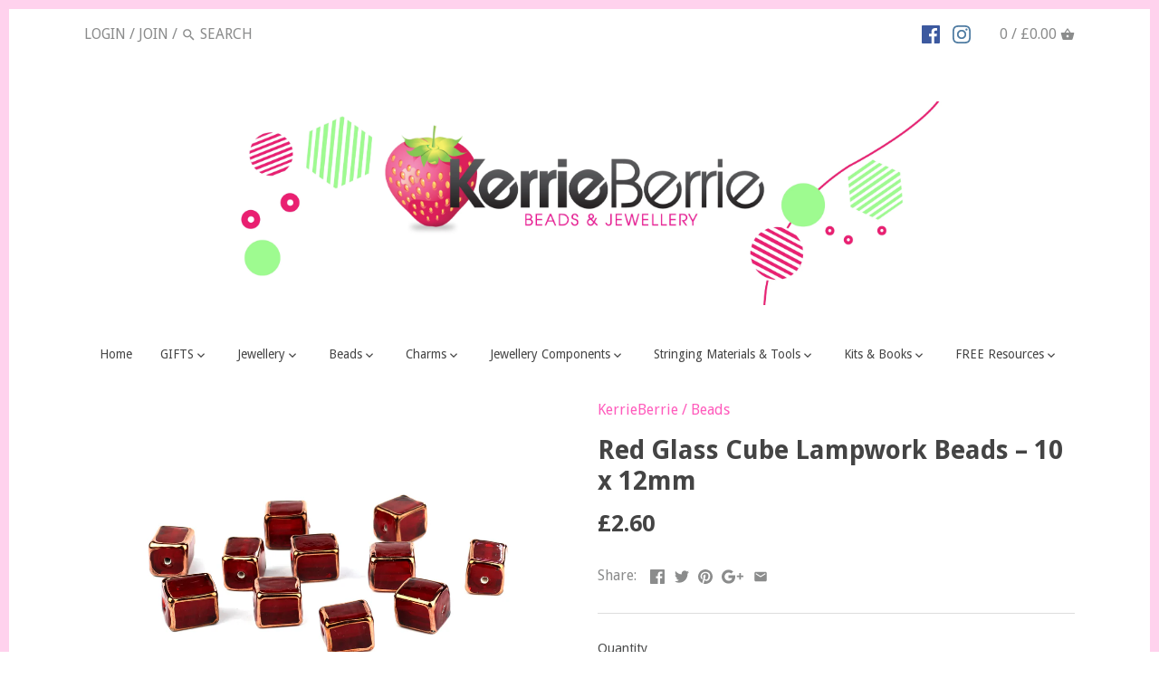

--- FILE ---
content_type: text/html; charset=utf-8
request_url: https://www.kerrieberrie.co.uk/products/red-glass-cube-lampwork-beads-10-x-12mm
body_size: 35849
content:
<!doctype html>
<html class="no-js">
<head>
  <!-- Canopy v2.0.7 -->
  <meta charset="utf-8" />
  <meta name="viewport" content="width=device-width,initial-scale=1.0" />
  <meta name="theme-color" content="#ff5bbc">
  <meta http-equiv="X-UA-Compatible" content="IE=edge,chrome=1">
  
  
  
  <title>
  Red Glass Cube Lampwork Beads – 10 x 12mm &ndash; KerrieBerrie Beads &amp; Jewellery
  </title>

  
  <meta name="description" content="These glass lampwork beads are hand-crafted in the Czech Republic. The handmade glass beads feature a metallic gold edging. Dimensions: 10mm x 12mm These pretty beads are central-drilled and are available individually, or in packs of six – offering an overall saving of £5! Also available in white, blue and black. We st" />
  

  <link rel="canonical" href="https://www.kerrieberrie.co.uk/products/red-glass-cube-lampwork-beads-10-x-12mm" />

  


  <meta property="og:type" content="product" />
  <meta property="og:title" content="Red Glass Cube Lampwork Beads – 10 x 12mm" />
  
  <meta property="og:image" content="http://www.kerrieberrie.co.uk/cdn/shop/products/KerrieBerrie_GlassLampworkBeadsforJewelleryMaking_RedLampworkBeads_grande.jpg?v=1590571256" />
  <meta property="og:image:secure_url" content="https://www.kerrieberrie.co.uk/cdn/shop/products/KerrieBerrie_GlassLampworkBeadsforJewelleryMaking_RedLampworkBeads_grande.jpg?v=1590571256" />
  
  <meta property="og:image" content="http://www.kerrieberrie.co.uk/cdn/shop/products/KerrieBerrie_GlassLampworkBeadsforJewelleryMaking_RedLampworkBeads2_grande.jpg?v=1590571260" />
  <meta property="og:image:secure_url" content="https://www.kerrieberrie.co.uk/cdn/shop/products/KerrieBerrie_GlassLampworkBeadsforJewelleryMaking_RedLampworkBeads2_grande.jpg?v=1590571260" />
  
  <meta property="og:image" content="http://www.kerrieberrie.co.uk/cdn/shop/products/KerrieBerrie_GlassLampworkBeadsforJewelleryMaking_Group_7afc23ef-cba4-401e-bfab-2afaf680d4a4_grande.jpg?v=1590571254" />
  <meta property="og:image:secure_url" content="https://www.kerrieberrie.co.uk/cdn/shop/products/KerrieBerrie_GlassLampworkBeadsforJewelleryMaking_Group_7afc23ef-cba4-401e-bfab-2afaf680d4a4_grande.jpg?v=1590571254" />
  
  <meta property="og:price:amount" content="2.60" />
  <meta property="og:price:currency" content="GBP" />



<meta property="og:description" content="These glass lampwork beads are hand-crafted in the Czech Republic. The handmade glass beads feature a metallic gold edging. Dimensions: 10mm x 12mm These pretty beads are central-drilled and are available individually, or in packs of six – offering an overall saving of £5! Also available in white, blue and black. We st" />

<meta property="og:url" content="https://www.kerrieberrie.co.uk/products/red-glass-cube-lampwork-beads-10-x-12mm" />
<meta property="og:site_name" content="KerrieBerrie Beads &amp; Jewellery" />

  


  <meta name="twitter:card" content="summary">


  <meta name="twitter:title" content="Red Glass Cube Lampwork Beads – 10 x 12mm">
  <meta name="twitter:description" content="These glass lampwork beads are hand-crafted in the Czech Republic. The handmade glass beads feature a metallic gold edging.
Dimensions: 10mm x 12mm
These pretty beads are central-drilled and are avail">
  <meta name="twitter:image" content="https://www.kerrieberrie.co.uk/cdn/shop/products/KerrieBerrie_GlassLampworkBeadsforJewelleryMaking_RedLampworkBeads_grande.jpg?v=1590571256">
  <meta name="twitter:image:width" content="600">
  <meta name="twitter:image:height" content="600">

  
  




<link href="//fonts.googleapis.com/css?family=Droid+Sans:400,600,700,900|Droid+Sans:400,600,700,900|Droid+Sans:400,600,700,900|Droid+Sans:400,600,700,900" rel="stylesheet" type="text/css">



  <link href="//www.kerrieberrie.co.uk/cdn/shop/t/2/assets/styles.scss.css?v=100568689124596914741696317933" rel="stylesheet" type="text/css" media="all" />
  
  <script src="//ajax.googleapis.com/ajax/libs/jquery/1.9.1/jquery.min.js" type="text/javascript"></script>

  <script src="//www.kerrieberrie.co.uk/cdn/shopifycloud/storefront/assets/themes_support/option_selection-b017cd28.js" type="text/javascript"></script>
  <script src="//www.kerrieberrie.co.uk/cdn/shopifycloud/storefront/assets/themes_support/api.jquery-7ab1a3a4.js" type="text/javascript"></script>

  
  
  
  <script>window.performance && window.performance.mark && window.performance.mark('shopify.content_for_header.start');</script><meta id="shopify-digital-wallet" name="shopify-digital-wallet" content="/18464045/digital_wallets/dialog">
<meta name="shopify-checkout-api-token" content="895afd9af404b887eda2663c398f8aa8">
<meta id="in-context-paypal-metadata" data-shop-id="18464045" data-venmo-supported="false" data-environment="production" data-locale="en_US" data-paypal-v4="true" data-currency="GBP">
<link rel="alternate" type="application/json+oembed" href="https://www.kerrieberrie.co.uk/products/red-glass-cube-lampwork-beads-10-x-12mm.oembed">
<script async="async" src="/checkouts/internal/preloads.js?locale=en-GB"></script>
<link rel="preconnect" href="https://shop.app" crossorigin="anonymous">
<script async="async" src="https://shop.app/checkouts/internal/preloads.js?locale=en-GB&shop_id=18464045" crossorigin="anonymous"></script>
<script id="apple-pay-shop-capabilities" type="application/json">{"shopId":18464045,"countryCode":"GB","currencyCode":"GBP","merchantCapabilities":["supports3DS"],"merchantId":"gid:\/\/shopify\/Shop\/18464045","merchantName":"KerrieBerrie Beads \u0026 Jewellery","requiredBillingContactFields":["postalAddress","email"],"requiredShippingContactFields":["postalAddress","email"],"shippingType":"shipping","supportedNetworks":["visa","maestro","masterCard","amex","discover","elo"],"total":{"type":"pending","label":"KerrieBerrie Beads \u0026 Jewellery","amount":"1.00"},"shopifyPaymentsEnabled":true,"supportsSubscriptions":true}</script>
<script id="shopify-features" type="application/json">{"accessToken":"895afd9af404b887eda2663c398f8aa8","betas":["rich-media-storefront-analytics"],"domain":"www.kerrieberrie.co.uk","predictiveSearch":true,"shopId":18464045,"locale":"en"}</script>
<script>var Shopify = Shopify || {};
Shopify.shop = "kerrieberrie.myshopify.com";
Shopify.locale = "en";
Shopify.currency = {"active":"GBP","rate":"1.0"};
Shopify.country = "GB";
Shopify.theme = {"name":"Canopy","id":162488067,"schema_name":"Canopy","schema_version":"2.0.7","theme_store_id":732,"role":"main"};
Shopify.theme.handle = "null";
Shopify.theme.style = {"id":null,"handle":null};
Shopify.cdnHost = "www.kerrieberrie.co.uk/cdn";
Shopify.routes = Shopify.routes || {};
Shopify.routes.root = "/";</script>
<script type="module">!function(o){(o.Shopify=o.Shopify||{}).modules=!0}(window);</script>
<script>!function(o){function n(){var o=[];function n(){o.push(Array.prototype.slice.apply(arguments))}return n.q=o,n}var t=o.Shopify=o.Shopify||{};t.loadFeatures=n(),t.autoloadFeatures=n()}(window);</script>
<script>
  window.ShopifyPay = window.ShopifyPay || {};
  window.ShopifyPay.apiHost = "shop.app\/pay";
  window.ShopifyPay.redirectState = null;
</script>
<script id="shop-js-analytics" type="application/json">{"pageType":"product"}</script>
<script defer="defer" async type="module" src="//www.kerrieberrie.co.uk/cdn/shopifycloud/shop-js/modules/v2/client.init-shop-cart-sync_BdyHc3Nr.en.esm.js"></script>
<script defer="defer" async type="module" src="//www.kerrieberrie.co.uk/cdn/shopifycloud/shop-js/modules/v2/chunk.common_Daul8nwZ.esm.js"></script>
<script type="module">
  await import("//www.kerrieberrie.co.uk/cdn/shopifycloud/shop-js/modules/v2/client.init-shop-cart-sync_BdyHc3Nr.en.esm.js");
await import("//www.kerrieberrie.co.uk/cdn/shopifycloud/shop-js/modules/v2/chunk.common_Daul8nwZ.esm.js");

  window.Shopify.SignInWithShop?.initShopCartSync?.({"fedCMEnabled":true,"windoidEnabled":true});

</script>
<script>
  window.Shopify = window.Shopify || {};
  if (!window.Shopify.featureAssets) window.Shopify.featureAssets = {};
  window.Shopify.featureAssets['shop-js'] = {"shop-cart-sync":["modules/v2/client.shop-cart-sync_QYOiDySF.en.esm.js","modules/v2/chunk.common_Daul8nwZ.esm.js"],"init-fed-cm":["modules/v2/client.init-fed-cm_DchLp9rc.en.esm.js","modules/v2/chunk.common_Daul8nwZ.esm.js"],"shop-button":["modules/v2/client.shop-button_OV7bAJc5.en.esm.js","modules/v2/chunk.common_Daul8nwZ.esm.js"],"init-windoid":["modules/v2/client.init-windoid_DwxFKQ8e.en.esm.js","modules/v2/chunk.common_Daul8nwZ.esm.js"],"shop-cash-offers":["modules/v2/client.shop-cash-offers_DWtL6Bq3.en.esm.js","modules/v2/chunk.common_Daul8nwZ.esm.js","modules/v2/chunk.modal_CQq8HTM6.esm.js"],"shop-toast-manager":["modules/v2/client.shop-toast-manager_CX9r1SjA.en.esm.js","modules/v2/chunk.common_Daul8nwZ.esm.js"],"init-shop-email-lookup-coordinator":["modules/v2/client.init-shop-email-lookup-coordinator_UhKnw74l.en.esm.js","modules/v2/chunk.common_Daul8nwZ.esm.js"],"pay-button":["modules/v2/client.pay-button_DzxNnLDY.en.esm.js","modules/v2/chunk.common_Daul8nwZ.esm.js"],"avatar":["modules/v2/client.avatar_BTnouDA3.en.esm.js"],"init-shop-cart-sync":["modules/v2/client.init-shop-cart-sync_BdyHc3Nr.en.esm.js","modules/v2/chunk.common_Daul8nwZ.esm.js"],"shop-login-button":["modules/v2/client.shop-login-button_D8B466_1.en.esm.js","modules/v2/chunk.common_Daul8nwZ.esm.js","modules/v2/chunk.modal_CQq8HTM6.esm.js"],"init-customer-accounts-sign-up":["modules/v2/client.init-customer-accounts-sign-up_C8fpPm4i.en.esm.js","modules/v2/client.shop-login-button_D8B466_1.en.esm.js","modules/v2/chunk.common_Daul8nwZ.esm.js","modules/v2/chunk.modal_CQq8HTM6.esm.js"],"init-shop-for-new-customer-accounts":["modules/v2/client.init-shop-for-new-customer-accounts_CVTO0Ztu.en.esm.js","modules/v2/client.shop-login-button_D8B466_1.en.esm.js","modules/v2/chunk.common_Daul8nwZ.esm.js","modules/v2/chunk.modal_CQq8HTM6.esm.js"],"init-customer-accounts":["modules/v2/client.init-customer-accounts_dRgKMfrE.en.esm.js","modules/v2/client.shop-login-button_D8B466_1.en.esm.js","modules/v2/chunk.common_Daul8nwZ.esm.js","modules/v2/chunk.modal_CQq8HTM6.esm.js"],"shop-follow-button":["modules/v2/client.shop-follow-button_CkZpjEct.en.esm.js","modules/v2/chunk.common_Daul8nwZ.esm.js","modules/v2/chunk.modal_CQq8HTM6.esm.js"],"lead-capture":["modules/v2/client.lead-capture_BntHBhfp.en.esm.js","modules/v2/chunk.common_Daul8nwZ.esm.js","modules/v2/chunk.modal_CQq8HTM6.esm.js"],"checkout-modal":["modules/v2/client.checkout-modal_CfxcYbTm.en.esm.js","modules/v2/chunk.common_Daul8nwZ.esm.js","modules/v2/chunk.modal_CQq8HTM6.esm.js"],"shop-login":["modules/v2/client.shop-login_Da4GZ2H6.en.esm.js","modules/v2/chunk.common_Daul8nwZ.esm.js","modules/v2/chunk.modal_CQq8HTM6.esm.js"],"payment-terms":["modules/v2/client.payment-terms_MV4M3zvL.en.esm.js","modules/v2/chunk.common_Daul8nwZ.esm.js","modules/v2/chunk.modal_CQq8HTM6.esm.js"]};
</script>
<script>(function() {
  var isLoaded = false;
  function asyncLoad() {
    if (isLoaded) return;
    isLoaded = true;
    var urls = ["https:\/\/cookihq.com\/scripts\/notification\/5b223a56827c900014526612?shop=kerrieberrie.myshopify.com","https:\/\/cdn.sesami.co\/shopify.js?shop=kerrieberrie.myshopify.com","https:\/\/files-shpf.mageworx.com\/holidays\/source.js?mw_holidays_t=1699870820\u0026shop=kerrieberrie.myshopify.com"];
    for (var i = 0; i < urls.length; i++) {
      var s = document.createElement('script');
      s.type = 'text/javascript';
      s.async = true;
      s.src = urls[i];
      var x = document.getElementsByTagName('script')[0];
      x.parentNode.insertBefore(s, x);
    }
  };
  if(window.attachEvent) {
    window.attachEvent('onload', asyncLoad);
  } else {
    window.addEventListener('load', asyncLoad, false);
  }
})();</script>
<script id="__st">var __st={"a":18464045,"offset":0,"reqid":"6683bf63-70c6-49c8-a95b-79d3042e3f3e-1768960806","pageurl":"www.kerrieberrie.co.uk\/products\/red-glass-cube-lampwork-beads-10-x-12mm","u":"94b384356920","p":"product","rtyp":"product","rid":4528104931415};</script>
<script>window.ShopifyPaypalV4VisibilityTracking = true;</script>
<script id="captcha-bootstrap">!function(){'use strict';const t='contact',e='account',n='new_comment',o=[[t,t],['blogs',n],['comments',n],[t,'customer']],c=[[e,'customer_login'],[e,'guest_login'],[e,'recover_customer_password'],[e,'create_customer']],r=t=>t.map((([t,e])=>`form[action*='/${t}']:not([data-nocaptcha='true']) input[name='form_type'][value='${e}']`)).join(','),a=t=>()=>t?[...document.querySelectorAll(t)].map((t=>t.form)):[];function s(){const t=[...o],e=r(t);return a(e)}const i='password',u='form_key',d=['recaptcha-v3-token','g-recaptcha-response','h-captcha-response',i],f=()=>{try{return window.sessionStorage}catch{return}},m='__shopify_v',_=t=>t.elements[u];function p(t,e,n=!1){try{const o=window.sessionStorage,c=JSON.parse(o.getItem(e)),{data:r}=function(t){const{data:e,action:n}=t;return t[m]||n?{data:e,action:n}:{data:t,action:n}}(c);for(const[e,n]of Object.entries(r))t.elements[e]&&(t.elements[e].value=n);n&&o.removeItem(e)}catch(o){console.error('form repopulation failed',{error:o})}}const l='form_type',E='cptcha';function T(t){t.dataset[E]=!0}const w=window,h=w.document,L='Shopify',v='ce_forms',y='captcha';let A=!1;((t,e)=>{const n=(g='f06e6c50-85a8-45c8-87d0-21a2b65856fe',I='https://cdn.shopify.com/shopifycloud/storefront-forms-hcaptcha/ce_storefront_forms_captcha_hcaptcha.v1.5.2.iife.js',D={infoText:'Protected by hCaptcha',privacyText:'Privacy',termsText:'Terms'},(t,e,n)=>{const o=w[L][v],c=o.bindForm;if(c)return c(t,g,e,D).then(n);var r;o.q.push([[t,g,e,D],n]),r=I,A||(h.body.append(Object.assign(h.createElement('script'),{id:'captcha-provider',async:!0,src:r})),A=!0)});var g,I,D;w[L]=w[L]||{},w[L][v]=w[L][v]||{},w[L][v].q=[],w[L][y]=w[L][y]||{},w[L][y].protect=function(t,e){n(t,void 0,e),T(t)},Object.freeze(w[L][y]),function(t,e,n,w,h,L){const[v,y,A,g]=function(t,e,n){const i=e?o:[],u=t?c:[],d=[...i,...u],f=r(d),m=r(i),_=r(d.filter((([t,e])=>n.includes(e))));return[a(f),a(m),a(_),s()]}(w,h,L),I=t=>{const e=t.target;return e instanceof HTMLFormElement?e:e&&e.form},D=t=>v().includes(t);t.addEventListener('submit',(t=>{const e=I(t);if(!e)return;const n=D(e)&&!e.dataset.hcaptchaBound&&!e.dataset.recaptchaBound,o=_(e),c=g().includes(e)&&(!o||!o.value);(n||c)&&t.preventDefault(),c&&!n&&(function(t){try{if(!f())return;!function(t){const e=f();if(!e)return;const n=_(t);if(!n)return;const o=n.value;o&&e.removeItem(o)}(t);const e=Array.from(Array(32),(()=>Math.random().toString(36)[2])).join('');!function(t,e){_(t)||t.append(Object.assign(document.createElement('input'),{type:'hidden',name:u})),t.elements[u].value=e}(t,e),function(t,e){const n=f();if(!n)return;const o=[...t.querySelectorAll(`input[type='${i}']`)].map((({name:t})=>t)),c=[...d,...o],r={};for(const[a,s]of new FormData(t).entries())c.includes(a)||(r[a]=s);n.setItem(e,JSON.stringify({[m]:1,action:t.action,data:r}))}(t,e)}catch(e){console.error('failed to persist form',e)}}(e),e.submit())}));const S=(t,e)=>{t&&!t.dataset[E]&&(n(t,e.some((e=>e===t))),T(t))};for(const o of['focusin','change'])t.addEventListener(o,(t=>{const e=I(t);D(e)&&S(e,y())}));const B=e.get('form_key'),M=e.get(l),P=B&&M;t.addEventListener('DOMContentLoaded',(()=>{const t=y();if(P)for(const e of t)e.elements[l].value===M&&p(e,B);[...new Set([...A(),...v().filter((t=>'true'===t.dataset.shopifyCaptcha))])].forEach((e=>S(e,t)))}))}(h,new URLSearchParams(w.location.search),n,t,e,['guest_login'])})(!0,!0)}();</script>
<script integrity="sha256-4kQ18oKyAcykRKYeNunJcIwy7WH5gtpwJnB7kiuLZ1E=" data-source-attribution="shopify.loadfeatures" defer="defer" src="//www.kerrieberrie.co.uk/cdn/shopifycloud/storefront/assets/storefront/load_feature-a0a9edcb.js" crossorigin="anonymous"></script>
<script crossorigin="anonymous" defer="defer" src="//www.kerrieberrie.co.uk/cdn/shopifycloud/storefront/assets/shopify_pay/storefront-65b4c6d7.js?v=20250812"></script>
<script data-source-attribution="shopify.dynamic_checkout.dynamic.init">var Shopify=Shopify||{};Shopify.PaymentButton=Shopify.PaymentButton||{isStorefrontPortableWallets:!0,init:function(){window.Shopify.PaymentButton.init=function(){};var t=document.createElement("script");t.src="https://www.kerrieberrie.co.uk/cdn/shopifycloud/portable-wallets/latest/portable-wallets.en.js",t.type="module",document.head.appendChild(t)}};
</script>
<script data-source-attribution="shopify.dynamic_checkout.buyer_consent">
  function portableWalletsHideBuyerConsent(e){var t=document.getElementById("shopify-buyer-consent"),n=document.getElementById("shopify-subscription-policy-button");t&&n&&(t.classList.add("hidden"),t.setAttribute("aria-hidden","true"),n.removeEventListener("click",e))}function portableWalletsShowBuyerConsent(e){var t=document.getElementById("shopify-buyer-consent"),n=document.getElementById("shopify-subscription-policy-button");t&&n&&(t.classList.remove("hidden"),t.removeAttribute("aria-hidden"),n.addEventListener("click",e))}window.Shopify?.PaymentButton&&(window.Shopify.PaymentButton.hideBuyerConsent=portableWalletsHideBuyerConsent,window.Shopify.PaymentButton.showBuyerConsent=portableWalletsShowBuyerConsent);
</script>
<script data-source-attribution="shopify.dynamic_checkout.cart.bootstrap">document.addEventListener("DOMContentLoaded",(function(){function t(){return document.querySelector("shopify-accelerated-checkout-cart, shopify-accelerated-checkout")}if(t())Shopify.PaymentButton.init();else{new MutationObserver((function(e,n){t()&&(Shopify.PaymentButton.init(),n.disconnect())})).observe(document.body,{childList:!0,subtree:!0})}}));
</script>
<link id="shopify-accelerated-checkout-styles" rel="stylesheet" media="screen" href="https://www.kerrieberrie.co.uk/cdn/shopifycloud/portable-wallets/latest/accelerated-checkout-backwards-compat.css" crossorigin="anonymous">
<style id="shopify-accelerated-checkout-cart">
        #shopify-buyer-consent {
  margin-top: 1em;
  display: inline-block;
  width: 100%;
}

#shopify-buyer-consent.hidden {
  display: none;
}

#shopify-subscription-policy-button {
  background: none;
  border: none;
  padding: 0;
  text-decoration: underline;
  font-size: inherit;
  cursor: pointer;
}

#shopify-subscription-policy-button::before {
  box-shadow: none;
}

      </style>

<script>window.performance && window.performance.mark && window.performance.mark('shopify.content_for_header.end');</script>
  
  <script>
    document.documentElement.className = document.documentElement.className.replace('no-js', '');
    Shopify.money_format = "£{{amount}}";
    window.theme = window.theme || {};
    theme.money_format = "£{{amount}}";
    theme.productData = {};
  </script>
  <meta name="google-site-verification" content="_QS6W_lJlfjY4HuwtT2bP8uJVqP4-o4V1V_6U1JSWX4" />
<!-- BEGIN app block: shopify://apps/judge-me-reviews/blocks/judgeme_core/61ccd3b1-a9f2-4160-9fe9-4fec8413e5d8 --><!-- Start of Judge.me Core -->






<link rel="dns-prefetch" href="https://cdnwidget.judge.me">
<link rel="dns-prefetch" href="https://cdn.judge.me">
<link rel="dns-prefetch" href="https://cdn1.judge.me">
<link rel="dns-prefetch" href="https://api.judge.me">

<script data-cfasync='false' class='jdgm-settings-script'>window.jdgmSettings={"pagination":5,"disable_web_reviews":false,"badge_no_review_text":"No reviews","badge_n_reviews_text":"{{ n }} review/reviews","hide_badge_preview_if_no_reviews":true,"badge_hide_text":false,"enforce_center_preview_badge":false,"widget_title":"Customer Reviews","widget_open_form_text":"Write a review","widget_close_form_text":"Cancel review","widget_refresh_page_text":"Refresh page","widget_summary_text":"Based on {{ number_of_reviews }} review/reviews","widget_no_review_text":"Be the first to write a review","widget_name_field_text":"Display name","widget_verified_name_field_text":"Verified Name (public)","widget_name_placeholder_text":"Display name","widget_required_field_error_text":"This field is required.","widget_email_field_text":"Email address","widget_verified_email_field_text":"Verified Email (private, can not be edited)","widget_email_placeholder_text":"Your email address","widget_email_field_error_text":"Please enter a valid email address.","widget_rating_field_text":"Rating","widget_review_title_field_text":"Review Title","widget_review_title_placeholder_text":"Give your review a title","widget_review_body_field_text":"Review content","widget_review_body_placeholder_text":"Start writing here...","widget_pictures_field_text":"Picture/Video (optional)","widget_submit_review_text":"Submit Review","widget_submit_verified_review_text":"Submit Verified Review","widget_submit_success_msg_with_auto_publish":"Thank you! Please refresh the page in a few moments to see your review. You can remove or edit your review by logging into \u003ca href='https://judge.me/login' target='_blank' rel='nofollow noopener'\u003eJudge.me\u003c/a\u003e","widget_submit_success_msg_no_auto_publish":"Thank you! Your review will be published as soon as it is approved by the shop admin. You can remove or edit your review by logging into \u003ca href='https://judge.me/login' target='_blank' rel='nofollow noopener'\u003eJudge.me\u003c/a\u003e","widget_show_default_reviews_out_of_total_text":"Showing {{ n_reviews_shown }} out of {{ n_reviews }} reviews.","widget_show_all_link_text":"Show all","widget_show_less_link_text":"Show less","widget_author_said_text":"{{ reviewer_name }} said:","widget_days_text":"{{ n }} days ago","widget_weeks_text":"{{ n }} week/weeks ago","widget_months_text":"{{ n }} month/months ago","widget_years_text":"{{ n }} year/years ago","widget_yesterday_text":"Yesterday","widget_today_text":"Today","widget_replied_text":"\u003e\u003e {{ shop_name }} replied:","widget_read_more_text":"Read more","widget_reviewer_name_as_initial":"","widget_rating_filter_color":"#fbcd0a","widget_rating_filter_see_all_text":"See all reviews","widget_sorting_most_recent_text":"Most Recent","widget_sorting_highest_rating_text":"Highest Rating","widget_sorting_lowest_rating_text":"Lowest Rating","widget_sorting_with_pictures_text":"Only Pictures","widget_sorting_most_helpful_text":"Most Helpful","widget_open_question_form_text":"Ask a question","widget_reviews_subtab_text":"Reviews","widget_questions_subtab_text":"Questions","widget_question_label_text":"Question","widget_answer_label_text":"Answer","widget_question_placeholder_text":"Write your question here","widget_submit_question_text":"Submit Question","widget_question_submit_success_text":"Thank you for your question! We will notify you once it gets answered.","verified_badge_text":"Verified","verified_badge_bg_color":"","verified_badge_text_color":"","verified_badge_placement":"left-of-reviewer-name","widget_review_max_height":"","widget_hide_border":false,"widget_social_share":false,"widget_thumb":false,"widget_review_location_show":false,"widget_location_format":"","all_reviews_include_out_of_store_products":true,"all_reviews_out_of_store_text":"(out of store)","all_reviews_pagination":100,"all_reviews_product_name_prefix_text":"about","enable_review_pictures":true,"enable_question_anwser":false,"widget_theme":"default","review_date_format":"mm/dd/yyyy","default_sort_method":"most-recent","widget_product_reviews_subtab_text":"Product Reviews","widget_shop_reviews_subtab_text":"Shop Reviews","widget_other_products_reviews_text":"Reviews for other products","widget_store_reviews_subtab_text":"Store reviews","widget_no_store_reviews_text":"This store hasn't received any reviews yet","widget_web_restriction_product_reviews_text":"This product hasn't received any reviews yet","widget_no_items_text":"No items found","widget_show_more_text":"Show more","widget_write_a_store_review_text":"Write a Store Review","widget_other_languages_heading":"Reviews in Other Languages","widget_translate_review_text":"Translate review to {{ language }}","widget_translating_review_text":"Translating...","widget_show_original_translation_text":"Show original ({{ language }})","widget_translate_review_failed_text":"Review couldn't be translated.","widget_translate_review_retry_text":"Retry","widget_translate_review_try_again_later_text":"Try again later","show_product_url_for_grouped_product":false,"widget_sorting_pictures_first_text":"Pictures First","show_pictures_on_all_rev_page_mobile":false,"show_pictures_on_all_rev_page_desktop":false,"floating_tab_hide_mobile_install_preference":false,"floating_tab_button_name":"★ Reviews","floating_tab_title":"Let customers speak for us","floating_tab_button_color":"","floating_tab_button_background_color":"","floating_tab_url":"","floating_tab_url_enabled":false,"floating_tab_tab_style":"text","all_reviews_text_badge_text":"Customers rate us {{ shop.metafields.judgeme.all_reviews_rating | round: 1 }}/5 based on {{ shop.metafields.judgeme.all_reviews_count }} reviews.","all_reviews_text_badge_text_branded_style":"{{ shop.metafields.judgeme.all_reviews_rating | round: 1 }} out of 5 stars based on {{ shop.metafields.judgeme.all_reviews_count }} reviews","is_all_reviews_text_badge_a_link":false,"show_stars_for_all_reviews_text_badge":false,"all_reviews_text_badge_url":"","all_reviews_text_style":"branded","all_reviews_text_color_style":"judgeme_brand_color","all_reviews_text_color":"#108474","all_reviews_text_show_jm_brand":true,"featured_carousel_show_header":true,"featured_carousel_title":"Let customers speak for us","testimonials_carousel_title":"Customers are saying","videos_carousel_title":"Real customer stories","cards_carousel_title":"Customers are saying","featured_carousel_count_text":"from {{ n }} reviews","featured_carousel_add_link_to_all_reviews_page":false,"featured_carousel_url":"","featured_carousel_show_images":true,"featured_carousel_autoslide_interval":5,"featured_carousel_arrows_on_the_sides":false,"featured_carousel_height":250,"featured_carousel_width":80,"featured_carousel_image_size":0,"featured_carousel_image_height":250,"featured_carousel_arrow_color":"#eeeeee","verified_count_badge_style":"branded","verified_count_badge_orientation":"horizontal","verified_count_badge_color_style":"judgeme_brand_color","verified_count_badge_color":"#108474","is_verified_count_badge_a_link":false,"verified_count_badge_url":"","verified_count_badge_show_jm_brand":true,"widget_rating_preset_default":5,"widget_first_sub_tab":"product-reviews","widget_show_histogram":true,"widget_histogram_use_custom_color":false,"widget_pagination_use_custom_color":false,"widget_star_use_custom_color":false,"widget_verified_badge_use_custom_color":false,"widget_write_review_use_custom_color":false,"picture_reminder_submit_button":"Upload Pictures","enable_review_videos":false,"mute_video_by_default":false,"widget_sorting_videos_first_text":"Videos First","widget_review_pending_text":"Pending","featured_carousel_items_for_large_screen":3,"social_share_options_order":"Facebook,Twitter","remove_microdata_snippet":false,"disable_json_ld":false,"enable_json_ld_products":false,"preview_badge_show_question_text":false,"preview_badge_no_question_text":"No questions","preview_badge_n_question_text":"{{ number_of_questions }} question/questions","qa_badge_show_icon":false,"qa_badge_position":"same-row","remove_judgeme_branding":false,"widget_add_search_bar":false,"widget_search_bar_placeholder":"Search","widget_sorting_verified_only_text":"Verified only","featured_carousel_theme":"default","featured_carousel_show_rating":true,"featured_carousel_show_title":true,"featured_carousel_show_body":true,"featured_carousel_show_date":false,"featured_carousel_show_reviewer":true,"featured_carousel_show_product":false,"featured_carousel_header_background_color":"#108474","featured_carousel_header_text_color":"#ffffff","featured_carousel_name_product_separator":"reviewed","featured_carousel_full_star_background":"#108474","featured_carousel_empty_star_background":"#dadada","featured_carousel_vertical_theme_background":"#f9fafb","featured_carousel_verified_badge_enable":true,"featured_carousel_verified_badge_color":"#108474","featured_carousel_border_style":"round","featured_carousel_review_line_length_limit":3,"featured_carousel_more_reviews_button_text":"Read more reviews","featured_carousel_view_product_button_text":"View product","all_reviews_page_load_reviews_on":"scroll","all_reviews_page_load_more_text":"Load More Reviews","disable_fb_tab_reviews":false,"enable_ajax_cdn_cache":false,"widget_advanced_speed_features":5,"widget_public_name_text":"displayed publicly like","default_reviewer_name":"John Smith","default_reviewer_name_has_non_latin":true,"widget_reviewer_anonymous":"Anonymous","medals_widget_title":"Judge.me Review Medals","medals_widget_background_color":"#f9fafb","medals_widget_position":"footer_all_pages","medals_widget_border_color":"#f9fafb","medals_widget_verified_text_position":"left","medals_widget_use_monochromatic_version":false,"medals_widget_elements_color":"#108474","show_reviewer_avatar":true,"widget_invalid_yt_video_url_error_text":"Not a YouTube video URL","widget_max_length_field_error_text":"Please enter no more than {0} characters.","widget_show_country_flag":false,"widget_show_collected_via_shop_app":true,"widget_verified_by_shop_badge_style":"light","widget_verified_by_shop_text":"Verified by Shop","widget_show_photo_gallery":false,"widget_load_with_code_splitting":true,"widget_ugc_install_preference":false,"widget_ugc_title":"Made by us, Shared by you","widget_ugc_subtitle":"Tag us to see your picture featured in our page","widget_ugc_arrows_color":"#ffffff","widget_ugc_primary_button_text":"Buy Now","widget_ugc_primary_button_background_color":"#108474","widget_ugc_primary_button_text_color":"#ffffff","widget_ugc_primary_button_border_width":"0","widget_ugc_primary_button_border_style":"none","widget_ugc_primary_button_border_color":"#108474","widget_ugc_primary_button_border_radius":"25","widget_ugc_secondary_button_text":"Load More","widget_ugc_secondary_button_background_color":"#ffffff","widget_ugc_secondary_button_text_color":"#108474","widget_ugc_secondary_button_border_width":"2","widget_ugc_secondary_button_border_style":"solid","widget_ugc_secondary_button_border_color":"#108474","widget_ugc_secondary_button_border_radius":"25","widget_ugc_reviews_button_text":"View Reviews","widget_ugc_reviews_button_background_color":"#ffffff","widget_ugc_reviews_button_text_color":"#108474","widget_ugc_reviews_button_border_width":"2","widget_ugc_reviews_button_border_style":"solid","widget_ugc_reviews_button_border_color":"#108474","widget_ugc_reviews_button_border_radius":"25","widget_ugc_reviews_button_link_to":"judgeme-reviews-page","widget_ugc_show_post_date":true,"widget_ugc_max_width":"800","widget_rating_metafield_value_type":true,"widget_primary_color":"#108474","widget_enable_secondary_color":false,"widget_secondary_color":"#edf5f5","widget_summary_average_rating_text":"{{ average_rating }} out of 5","widget_media_grid_title":"Customer photos \u0026 videos","widget_media_grid_see_more_text":"See more","widget_round_style":false,"widget_show_product_medals":true,"widget_verified_by_judgeme_text":"Verified by Judge.me","widget_show_store_medals":true,"widget_verified_by_judgeme_text_in_store_medals":"Verified by Judge.me","widget_media_field_exceed_quantity_message":"Sorry, we can only accept {{ max_media }} for one review.","widget_media_field_exceed_limit_message":"{{ file_name }} is too large, please select a {{ media_type }} less than {{ size_limit }}MB.","widget_review_submitted_text":"Review Submitted!","widget_question_submitted_text":"Question Submitted!","widget_close_form_text_question":"Cancel","widget_write_your_answer_here_text":"Write your answer here","widget_enabled_branded_link":true,"widget_show_collected_by_judgeme":true,"widget_reviewer_name_color":"","widget_write_review_text_color":"","widget_write_review_bg_color":"","widget_collected_by_judgeme_text":"collected by Judge.me","widget_pagination_type":"standard","widget_load_more_text":"Load More","widget_load_more_color":"#108474","widget_full_review_text":"Full Review","widget_read_more_reviews_text":"Read More Reviews","widget_read_questions_text":"Read Questions","widget_questions_and_answers_text":"Questions \u0026 Answers","widget_verified_by_text":"Verified by","widget_verified_text":"Verified","widget_number_of_reviews_text":"{{ number_of_reviews }} reviews","widget_back_button_text":"Back","widget_next_button_text":"Next","widget_custom_forms_filter_button":"Filters","custom_forms_style":"horizontal","widget_show_review_information":false,"how_reviews_are_collected":"How reviews are collected?","widget_show_review_keywords":false,"widget_gdpr_statement":"How we use your data: We'll only contact you about the review you left, and only if necessary. By submitting your review, you agree to Judge.me's \u003ca href='https://judge.me/terms' target='_blank' rel='nofollow noopener'\u003eterms\u003c/a\u003e, \u003ca href='https://judge.me/privacy' target='_blank' rel='nofollow noopener'\u003eprivacy\u003c/a\u003e and \u003ca href='https://judge.me/content-policy' target='_blank' rel='nofollow noopener'\u003econtent\u003c/a\u003e policies.","widget_multilingual_sorting_enabled":false,"widget_translate_review_content_enabled":false,"widget_translate_review_content_method":"manual","popup_widget_review_selection":"automatically_with_pictures","popup_widget_round_border_style":true,"popup_widget_show_title":true,"popup_widget_show_body":true,"popup_widget_show_reviewer":false,"popup_widget_show_product":true,"popup_widget_show_pictures":true,"popup_widget_use_review_picture":true,"popup_widget_show_on_home_page":true,"popup_widget_show_on_product_page":true,"popup_widget_show_on_collection_page":true,"popup_widget_show_on_cart_page":true,"popup_widget_position":"bottom_left","popup_widget_first_review_delay":5,"popup_widget_duration":5,"popup_widget_interval":5,"popup_widget_review_count":5,"popup_widget_hide_on_mobile":true,"review_snippet_widget_round_border_style":true,"review_snippet_widget_card_color":"#FFFFFF","review_snippet_widget_slider_arrows_background_color":"#FFFFFF","review_snippet_widget_slider_arrows_color":"#000000","review_snippet_widget_star_color":"#108474","show_product_variant":false,"all_reviews_product_variant_label_text":"Variant: ","widget_show_verified_branding":true,"widget_ai_summary_title":"Customers say","widget_ai_summary_disclaimer":"AI-powered review summary based on recent customer reviews","widget_show_ai_summary":false,"widget_show_ai_summary_bg":false,"widget_show_review_title_input":true,"redirect_reviewers_invited_via_email":"external_form","request_store_review_after_product_review":false,"request_review_other_products_in_order":false,"review_form_color_scheme":"default","review_form_corner_style":"square","review_form_star_color":{},"review_form_text_color":"#333333","review_form_background_color":"#ffffff","review_form_field_background_color":"#fafafa","review_form_button_color":{},"review_form_button_text_color":"#ffffff","review_form_modal_overlay_color":"#000000","review_content_screen_title_text":"How would you rate this product?","review_content_introduction_text":"We would love it if you would share a bit about your experience.","store_review_form_title_text":"How would you rate this store?","store_review_form_introduction_text":"We would love it if you would share a bit about your experience.","show_review_guidance_text":true,"one_star_review_guidance_text":"Poor","five_star_review_guidance_text":"Great","customer_information_screen_title_text":"About you","customer_information_introduction_text":"Please tell us more about you.","custom_questions_screen_title_text":"Your experience in more detail","custom_questions_introduction_text":"Here are a few questions to help us understand more about your experience.","review_submitted_screen_title_text":"Thanks for your review!","review_submitted_screen_thank_you_text":"We are processing it and it will appear on the store soon.","review_submitted_screen_email_verification_text":"Please confirm your email by clicking the link we just sent you. This helps us keep reviews authentic.","review_submitted_request_store_review_text":"Would you like to share your experience of shopping with us?","review_submitted_review_other_products_text":"Would you like to review these products?","store_review_screen_title_text":"Would you like to share your experience of shopping with us?","store_review_introduction_text":"We value your feedback and use it to improve. Please share any thoughts or suggestions you have.","reviewer_media_screen_title_picture_text":"Share a picture","reviewer_media_introduction_picture_text":"Upload a photo to support your review.","reviewer_media_screen_title_video_text":"Share a video","reviewer_media_introduction_video_text":"Upload a video to support your review.","reviewer_media_screen_title_picture_or_video_text":"Share a picture or video","reviewer_media_introduction_picture_or_video_text":"Upload a photo or video to support your review.","reviewer_media_youtube_url_text":"Paste your Youtube URL here","advanced_settings_next_step_button_text":"Next","advanced_settings_close_review_button_text":"Close","modal_write_review_flow":false,"write_review_flow_required_text":"Required","write_review_flow_privacy_message_text":"We respect your privacy.","write_review_flow_anonymous_text":"Post review as anonymous","write_review_flow_visibility_text":"This won't be visible to other customers.","write_review_flow_multiple_selection_help_text":"Select as many as you like","write_review_flow_single_selection_help_text":"Select one option","write_review_flow_required_field_error_text":"This field is required","write_review_flow_invalid_email_error_text":"Please enter a valid email address","write_review_flow_max_length_error_text":"Max. {{ max_length }} characters.","write_review_flow_media_upload_text":"\u003cb\u003eClick to upload\u003c/b\u003e or drag and drop","write_review_flow_gdpr_statement":"We'll only contact you about your review if necessary. By submitting your review, you agree to our \u003ca href='https://judge.me/terms' target='_blank' rel='nofollow noopener'\u003eterms and conditions\u003c/a\u003e and \u003ca href='https://judge.me/privacy' target='_blank' rel='nofollow noopener'\u003eprivacy policy\u003c/a\u003e.","rating_only_reviews_enabled":false,"show_negative_reviews_help_screen":false,"new_review_flow_help_screen_rating_threshold":3,"negative_review_resolution_screen_title_text":"Tell us more","negative_review_resolution_text":"Your experience matters to us. If there were issues with your purchase, we're here to help. Feel free to reach out to us, we'd love the opportunity to make things right.","negative_review_resolution_button_text":"Contact us","negative_review_resolution_proceed_with_review_text":"Leave a review","negative_review_resolution_subject":"Issue with purchase from {{ shop_name }}.{{ order_name }}","preview_badge_collection_page_install_status":false,"widget_review_custom_css":"","preview_badge_custom_css":"","preview_badge_stars_count":"5-stars","featured_carousel_custom_css":"","floating_tab_custom_css":"","all_reviews_widget_custom_css":"","medals_widget_custom_css":"","verified_badge_custom_css":"","all_reviews_text_custom_css":"","transparency_badges_collected_via_store_invite":false,"transparency_badges_from_another_provider":false,"transparency_badges_collected_from_store_visitor":false,"transparency_badges_collected_by_verified_review_provider":false,"transparency_badges_earned_reward":false,"transparency_badges_collected_via_store_invite_text":"Review collected via store invitation","transparency_badges_from_another_provider_text":"Review collected from another provider","transparency_badges_collected_from_store_visitor_text":"Review collected from a store visitor","transparency_badges_written_in_google_text":"Review written in Google","transparency_badges_written_in_etsy_text":"Review written in Etsy","transparency_badges_written_in_shop_app_text":"Review written in Shop App","transparency_badges_earned_reward_text":"Review earned a reward for future purchase","product_review_widget_per_page":10,"widget_store_review_label_text":"Review about the store","checkout_comment_extension_title_on_product_page":"Customer Comments","checkout_comment_extension_num_latest_comment_show":5,"checkout_comment_extension_format":"name_and_timestamp","checkout_comment_customer_name":"last_initial","checkout_comment_comment_notification":true,"preview_badge_collection_page_install_preference":false,"preview_badge_home_page_install_preference":false,"preview_badge_product_page_install_preference":false,"review_widget_install_preference":"","review_carousel_install_preference":false,"floating_reviews_tab_install_preference":"none","verified_reviews_count_badge_install_preference":false,"all_reviews_text_install_preference":false,"review_widget_best_location":false,"judgeme_medals_install_preference":false,"review_widget_revamp_enabled":false,"review_widget_qna_enabled":false,"review_widget_header_theme":"minimal","review_widget_widget_title_enabled":true,"review_widget_header_text_size":"medium","review_widget_header_text_weight":"regular","review_widget_average_rating_style":"compact","review_widget_bar_chart_enabled":true,"review_widget_bar_chart_type":"numbers","review_widget_bar_chart_style":"standard","review_widget_expanded_media_gallery_enabled":false,"review_widget_reviews_section_theme":"standard","review_widget_image_style":"thumbnails","review_widget_review_image_ratio":"square","review_widget_stars_size":"medium","review_widget_verified_badge":"standard_text","review_widget_review_title_text_size":"medium","review_widget_review_text_size":"medium","review_widget_review_text_length":"medium","review_widget_number_of_columns_desktop":3,"review_widget_carousel_transition_speed":5,"review_widget_custom_questions_answers_display":"always","review_widget_button_text_color":"#FFFFFF","review_widget_text_color":"#000000","review_widget_lighter_text_color":"#7B7B7B","review_widget_corner_styling":"soft","review_widget_review_word_singular":"review","review_widget_review_word_plural":"reviews","review_widget_voting_label":"Helpful?","review_widget_shop_reply_label":"Reply from {{ shop_name }}:","review_widget_filters_title":"Filters","qna_widget_question_word_singular":"Question","qna_widget_question_word_plural":"Questions","qna_widget_answer_reply_label":"Answer from {{ answerer_name }}:","qna_content_screen_title_text":"Ask a question about this product","qna_widget_question_required_field_error_text":"Please enter your question.","qna_widget_flow_gdpr_statement":"We'll only contact you about your question if necessary. By submitting your question, you agree to our \u003ca href='https://judge.me/terms' target='_blank' rel='nofollow noopener'\u003eterms and conditions\u003c/a\u003e and \u003ca href='https://judge.me/privacy' target='_blank' rel='nofollow noopener'\u003eprivacy policy\u003c/a\u003e.","qna_widget_question_submitted_text":"Thanks for your question!","qna_widget_close_form_text_question":"Close","qna_widget_question_submit_success_text":"We’ll notify you by email when your question is answered.","all_reviews_widget_v2025_enabled":false,"all_reviews_widget_v2025_header_theme":"default","all_reviews_widget_v2025_widget_title_enabled":true,"all_reviews_widget_v2025_header_text_size":"medium","all_reviews_widget_v2025_header_text_weight":"regular","all_reviews_widget_v2025_average_rating_style":"compact","all_reviews_widget_v2025_bar_chart_enabled":true,"all_reviews_widget_v2025_bar_chart_type":"numbers","all_reviews_widget_v2025_bar_chart_style":"standard","all_reviews_widget_v2025_expanded_media_gallery_enabled":false,"all_reviews_widget_v2025_show_store_medals":true,"all_reviews_widget_v2025_show_photo_gallery":true,"all_reviews_widget_v2025_show_review_keywords":false,"all_reviews_widget_v2025_show_ai_summary":false,"all_reviews_widget_v2025_show_ai_summary_bg":false,"all_reviews_widget_v2025_add_search_bar":false,"all_reviews_widget_v2025_default_sort_method":"most-recent","all_reviews_widget_v2025_reviews_per_page":10,"all_reviews_widget_v2025_reviews_section_theme":"default","all_reviews_widget_v2025_image_style":"thumbnails","all_reviews_widget_v2025_review_image_ratio":"square","all_reviews_widget_v2025_stars_size":"medium","all_reviews_widget_v2025_verified_badge":"bold_badge","all_reviews_widget_v2025_review_title_text_size":"medium","all_reviews_widget_v2025_review_text_size":"medium","all_reviews_widget_v2025_review_text_length":"medium","all_reviews_widget_v2025_number_of_columns_desktop":3,"all_reviews_widget_v2025_carousel_transition_speed":5,"all_reviews_widget_v2025_custom_questions_answers_display":"always","all_reviews_widget_v2025_show_product_variant":false,"all_reviews_widget_v2025_show_reviewer_avatar":true,"all_reviews_widget_v2025_reviewer_name_as_initial":"","all_reviews_widget_v2025_review_location_show":false,"all_reviews_widget_v2025_location_format":"","all_reviews_widget_v2025_show_country_flag":false,"all_reviews_widget_v2025_verified_by_shop_badge_style":"light","all_reviews_widget_v2025_social_share":false,"all_reviews_widget_v2025_social_share_options_order":"Facebook,Twitter,LinkedIn,Pinterest","all_reviews_widget_v2025_pagination_type":"standard","all_reviews_widget_v2025_button_text_color":"#FFFFFF","all_reviews_widget_v2025_text_color":"#000000","all_reviews_widget_v2025_lighter_text_color":"#7B7B7B","all_reviews_widget_v2025_corner_styling":"soft","all_reviews_widget_v2025_title":"Customer reviews","all_reviews_widget_v2025_ai_summary_title":"Customers say about this store","all_reviews_widget_v2025_no_review_text":"Be the first to write a review","platform":"shopify","branding_url":"https://app.judge.me/reviews/stores/www.kerrieberrie.co.uk","branding_text":"Powered by Judge.me","locale":"en","reply_name":"KerrieBerrie Beads \u0026 Jewellery","widget_version":"3.0","footer":true,"autopublish":true,"review_dates":true,"enable_custom_form":false,"shop_use_review_site":true,"shop_locale":"en","enable_multi_locales_translations":false,"show_review_title_input":true,"review_verification_email_status":"always","can_be_branded":true,"reply_name_text":"KerrieBerrie Beads \u0026 Jewellery"};</script> <style class='jdgm-settings-style'>.jdgm-xx{left:0}:root{--jdgm-primary-color: #108474;--jdgm-secondary-color: rgba(16,132,116,0.1);--jdgm-star-color: #108474;--jdgm-write-review-text-color: white;--jdgm-write-review-bg-color: #108474;--jdgm-paginate-color: #108474;--jdgm-border-radius: 0;--jdgm-reviewer-name-color: #108474}.jdgm-histogram__bar-content{background-color:#108474}.jdgm-rev[data-verified-buyer=true] .jdgm-rev__icon.jdgm-rev__icon:after,.jdgm-rev__buyer-badge.jdgm-rev__buyer-badge{color:white;background-color:#108474}.jdgm-review-widget--small .jdgm-gallery.jdgm-gallery .jdgm-gallery__thumbnail-link:nth-child(8) .jdgm-gallery__thumbnail-wrapper.jdgm-gallery__thumbnail-wrapper:before{content:"See more"}@media only screen and (min-width: 768px){.jdgm-gallery.jdgm-gallery .jdgm-gallery__thumbnail-link:nth-child(8) .jdgm-gallery__thumbnail-wrapper.jdgm-gallery__thumbnail-wrapper:before{content:"See more"}}.jdgm-prev-badge[data-average-rating='0.00']{display:none !important}.jdgm-author-all-initials{display:none !important}.jdgm-author-last-initial{display:none !important}.jdgm-rev-widg__title{visibility:hidden}.jdgm-rev-widg__summary-text{visibility:hidden}.jdgm-prev-badge__text{visibility:hidden}.jdgm-rev__prod-link-prefix:before{content:'about'}.jdgm-rev__variant-label:before{content:'Variant: '}.jdgm-rev__out-of-store-text:before{content:'(out of store)'}@media only screen and (min-width: 768px){.jdgm-rev__pics .jdgm-rev_all-rev-page-picture-separator,.jdgm-rev__pics .jdgm-rev__product-picture{display:none}}@media only screen and (max-width: 768px){.jdgm-rev__pics .jdgm-rev_all-rev-page-picture-separator,.jdgm-rev__pics .jdgm-rev__product-picture{display:none}}.jdgm-preview-badge[data-template="product"]{display:none !important}.jdgm-preview-badge[data-template="collection"]{display:none !important}.jdgm-preview-badge[data-template="index"]{display:none !important}.jdgm-review-widget[data-from-snippet="true"]{display:none !important}.jdgm-verified-count-badget[data-from-snippet="true"]{display:none !important}.jdgm-carousel-wrapper[data-from-snippet="true"]{display:none !important}.jdgm-all-reviews-text[data-from-snippet="true"]{display:none !important}.jdgm-medals-section[data-from-snippet="true"]{display:none !important}.jdgm-ugc-media-wrapper[data-from-snippet="true"]{display:none !important}.jdgm-rev__transparency-badge[data-badge-type="review_collected_via_store_invitation"]{display:none !important}.jdgm-rev__transparency-badge[data-badge-type="review_collected_from_another_provider"]{display:none !important}.jdgm-rev__transparency-badge[data-badge-type="review_collected_from_store_visitor"]{display:none !important}.jdgm-rev__transparency-badge[data-badge-type="review_written_in_etsy"]{display:none !important}.jdgm-rev__transparency-badge[data-badge-type="review_written_in_google_business"]{display:none !important}.jdgm-rev__transparency-badge[data-badge-type="review_written_in_shop_app"]{display:none !important}.jdgm-rev__transparency-badge[data-badge-type="review_earned_for_future_purchase"]{display:none !important}.jdgm-review-snippet-widget .jdgm-rev-snippet-widget__cards-container .jdgm-rev-snippet-card{border-radius:8px;background:#fff}.jdgm-review-snippet-widget .jdgm-rev-snippet-widget__cards-container .jdgm-rev-snippet-card__rev-rating .jdgm-star{color:#108474}.jdgm-review-snippet-widget .jdgm-rev-snippet-widget__prev-btn,.jdgm-review-snippet-widget .jdgm-rev-snippet-widget__next-btn{border-radius:50%;background:#fff}.jdgm-review-snippet-widget .jdgm-rev-snippet-widget__prev-btn>svg,.jdgm-review-snippet-widget .jdgm-rev-snippet-widget__next-btn>svg{fill:#000}.jdgm-full-rev-modal.rev-snippet-widget .jm-mfp-container .jm-mfp-content,.jdgm-full-rev-modal.rev-snippet-widget .jm-mfp-container .jdgm-full-rev__icon,.jdgm-full-rev-modal.rev-snippet-widget .jm-mfp-container .jdgm-full-rev__pic-img,.jdgm-full-rev-modal.rev-snippet-widget .jm-mfp-container .jdgm-full-rev__reply{border-radius:8px}.jdgm-full-rev-modal.rev-snippet-widget .jm-mfp-container .jdgm-full-rev[data-verified-buyer="true"] .jdgm-full-rev__icon::after{border-radius:8px}.jdgm-full-rev-modal.rev-snippet-widget .jm-mfp-container .jdgm-full-rev .jdgm-rev__buyer-badge{border-radius:calc( 8px / 2 )}.jdgm-full-rev-modal.rev-snippet-widget .jm-mfp-container .jdgm-full-rev .jdgm-full-rev__replier::before{content:'KerrieBerrie Beads &amp; Jewellery'}.jdgm-full-rev-modal.rev-snippet-widget .jm-mfp-container .jdgm-full-rev .jdgm-full-rev__product-button{border-radius:calc( 8px * 6 )}
</style> <style class='jdgm-settings-style'></style>

  
  
  
  <style class='jdgm-miracle-styles'>
  @-webkit-keyframes jdgm-spin{0%{-webkit-transform:rotate(0deg);-ms-transform:rotate(0deg);transform:rotate(0deg)}100%{-webkit-transform:rotate(359deg);-ms-transform:rotate(359deg);transform:rotate(359deg)}}@keyframes jdgm-spin{0%{-webkit-transform:rotate(0deg);-ms-transform:rotate(0deg);transform:rotate(0deg)}100%{-webkit-transform:rotate(359deg);-ms-transform:rotate(359deg);transform:rotate(359deg)}}@font-face{font-family:'JudgemeStar';src:url("[data-uri]") format("woff");font-weight:normal;font-style:normal}.jdgm-star{font-family:'JudgemeStar';display:inline !important;text-decoration:none !important;padding:0 4px 0 0 !important;margin:0 !important;font-weight:bold;opacity:1;-webkit-font-smoothing:antialiased;-moz-osx-font-smoothing:grayscale}.jdgm-star:hover{opacity:1}.jdgm-star:last-of-type{padding:0 !important}.jdgm-star.jdgm--on:before{content:"\e000"}.jdgm-star.jdgm--off:before{content:"\e001"}.jdgm-star.jdgm--half:before{content:"\e002"}.jdgm-widget *{margin:0;line-height:1.4;-webkit-box-sizing:border-box;-moz-box-sizing:border-box;box-sizing:border-box;-webkit-overflow-scrolling:touch}.jdgm-hidden{display:none !important;visibility:hidden !important}.jdgm-temp-hidden{display:none}.jdgm-spinner{width:40px;height:40px;margin:auto;border-radius:50%;border-top:2px solid #eee;border-right:2px solid #eee;border-bottom:2px solid #eee;border-left:2px solid #ccc;-webkit-animation:jdgm-spin 0.8s infinite linear;animation:jdgm-spin 0.8s infinite linear}.jdgm-prev-badge{display:block !important}

</style>


  
  
   


<script data-cfasync='false' class='jdgm-script'>
!function(e){window.jdgm=window.jdgm||{},jdgm.CDN_HOST="https://cdnwidget.judge.me/",jdgm.CDN_HOST_ALT="https://cdn2.judge.me/cdn/widget_frontend/",jdgm.API_HOST="https://api.judge.me/",jdgm.CDN_BASE_URL="https://cdn.shopify.com/extensions/019bdc9e-9889-75cc-9a3d-a887384f20d4/judgeme-extensions-301/assets/",
jdgm.docReady=function(d){(e.attachEvent?"complete"===e.readyState:"loading"!==e.readyState)?
setTimeout(d,0):e.addEventListener("DOMContentLoaded",d)},jdgm.loadCSS=function(d,t,o,a){
!o&&jdgm.loadCSS.requestedUrls.indexOf(d)>=0||(jdgm.loadCSS.requestedUrls.push(d),
(a=e.createElement("link")).rel="stylesheet",a.class="jdgm-stylesheet",a.media="nope!",
a.href=d,a.onload=function(){this.media="all",t&&setTimeout(t)},e.body.appendChild(a))},
jdgm.loadCSS.requestedUrls=[],jdgm.loadJS=function(e,d){var t=new XMLHttpRequest;
t.onreadystatechange=function(){4===t.readyState&&(Function(t.response)(),d&&d(t.response))},
t.open("GET",e),t.onerror=function(){if(e.indexOf(jdgm.CDN_HOST)===0&&jdgm.CDN_HOST_ALT!==jdgm.CDN_HOST){var f=e.replace(jdgm.CDN_HOST,jdgm.CDN_HOST_ALT);jdgm.loadJS(f,d)}},t.send()},jdgm.docReady((function(){(window.jdgmLoadCSS||e.querySelectorAll(
".jdgm-widget, .jdgm-all-reviews-page").length>0)&&(jdgmSettings.widget_load_with_code_splitting?
parseFloat(jdgmSettings.widget_version)>=3?jdgm.loadCSS(jdgm.CDN_HOST+"widget_v3/base.css"):
jdgm.loadCSS(jdgm.CDN_HOST+"widget/base.css"):jdgm.loadCSS(jdgm.CDN_HOST+"shopify_v2.css"),
jdgm.loadJS(jdgm.CDN_HOST+"loa"+"der.js"))}))}(document);
</script>
<noscript><link rel="stylesheet" type="text/css" media="all" href="https://cdnwidget.judge.me/shopify_v2.css"></noscript>

<!-- BEGIN app snippet: theme_fix_tags --><script>
  (function() {
    var jdgmThemeFixes = null;
    if (!jdgmThemeFixes) return;
    var thisThemeFix = jdgmThemeFixes[Shopify.theme.id];
    if (!thisThemeFix) return;

    if (thisThemeFix.html) {
      document.addEventListener("DOMContentLoaded", function() {
        var htmlDiv = document.createElement('div');
        htmlDiv.classList.add('jdgm-theme-fix-html');
        htmlDiv.innerHTML = thisThemeFix.html;
        document.body.append(htmlDiv);
      });
    };

    if (thisThemeFix.css) {
      var styleTag = document.createElement('style');
      styleTag.classList.add('jdgm-theme-fix-style');
      styleTag.innerHTML = thisThemeFix.css;
      document.head.append(styleTag);
    };

    if (thisThemeFix.js) {
      var scriptTag = document.createElement('script');
      scriptTag.classList.add('jdgm-theme-fix-script');
      scriptTag.innerHTML = thisThemeFix.js;
      document.head.append(scriptTag);
    };
  })();
</script>
<!-- END app snippet -->
<!-- End of Judge.me Core -->



<!-- END app block --><script src="https://cdn.shopify.com/extensions/019bdc9e-9889-75cc-9a3d-a887384f20d4/judgeme-extensions-301/assets/loader.js" type="text/javascript" defer="defer"></script>
<link href="https://monorail-edge.shopifysvc.com" rel="dns-prefetch">
<script>(function(){if ("sendBeacon" in navigator && "performance" in window) {try {var session_token_from_headers = performance.getEntriesByType('navigation')[0].serverTiming.find(x => x.name == '_s').description;} catch {var session_token_from_headers = undefined;}var session_cookie_matches = document.cookie.match(/_shopify_s=([^;]*)/);var session_token_from_cookie = session_cookie_matches && session_cookie_matches.length === 2 ? session_cookie_matches[1] : "";var session_token = session_token_from_headers || session_token_from_cookie || "";function handle_abandonment_event(e) {var entries = performance.getEntries().filter(function(entry) {return /monorail-edge.shopifysvc.com/.test(entry.name);});if (!window.abandonment_tracked && entries.length === 0) {window.abandonment_tracked = true;var currentMs = Date.now();var navigation_start = performance.timing.navigationStart;var payload = {shop_id: 18464045,url: window.location.href,navigation_start,duration: currentMs - navigation_start,session_token,page_type: "product"};window.navigator.sendBeacon("https://monorail-edge.shopifysvc.com/v1/produce", JSON.stringify({schema_id: "online_store_buyer_site_abandonment/1.1",payload: payload,metadata: {event_created_at_ms: currentMs,event_sent_at_ms: currentMs}}));}}window.addEventListener('pagehide', handle_abandonment_event);}}());</script>
<script id="web-pixels-manager-setup">(function e(e,d,r,n,o){if(void 0===o&&(o={}),!Boolean(null===(a=null===(i=window.Shopify)||void 0===i?void 0:i.analytics)||void 0===a?void 0:a.replayQueue)){var i,a;window.Shopify=window.Shopify||{};var t=window.Shopify;t.analytics=t.analytics||{};var s=t.analytics;s.replayQueue=[],s.publish=function(e,d,r){return s.replayQueue.push([e,d,r]),!0};try{self.performance.mark("wpm:start")}catch(e){}var l=function(){var e={modern:/Edge?\/(1{2}[4-9]|1[2-9]\d|[2-9]\d{2}|\d{4,})\.\d+(\.\d+|)|Firefox\/(1{2}[4-9]|1[2-9]\d|[2-9]\d{2}|\d{4,})\.\d+(\.\d+|)|Chrom(ium|e)\/(9{2}|\d{3,})\.\d+(\.\d+|)|(Maci|X1{2}).+ Version\/(15\.\d+|(1[6-9]|[2-9]\d|\d{3,})\.\d+)([,.]\d+|)( \(\w+\)|)( Mobile\/\w+|) Safari\/|Chrome.+OPR\/(9{2}|\d{3,})\.\d+\.\d+|(CPU[ +]OS|iPhone[ +]OS|CPU[ +]iPhone|CPU IPhone OS|CPU iPad OS)[ +]+(15[._]\d+|(1[6-9]|[2-9]\d|\d{3,})[._]\d+)([._]\d+|)|Android:?[ /-](13[3-9]|1[4-9]\d|[2-9]\d{2}|\d{4,})(\.\d+|)(\.\d+|)|Android.+Firefox\/(13[5-9]|1[4-9]\d|[2-9]\d{2}|\d{4,})\.\d+(\.\d+|)|Android.+Chrom(ium|e)\/(13[3-9]|1[4-9]\d|[2-9]\d{2}|\d{4,})\.\d+(\.\d+|)|SamsungBrowser\/([2-9]\d|\d{3,})\.\d+/,legacy:/Edge?\/(1[6-9]|[2-9]\d|\d{3,})\.\d+(\.\d+|)|Firefox\/(5[4-9]|[6-9]\d|\d{3,})\.\d+(\.\d+|)|Chrom(ium|e)\/(5[1-9]|[6-9]\d|\d{3,})\.\d+(\.\d+|)([\d.]+$|.*Safari\/(?![\d.]+ Edge\/[\d.]+$))|(Maci|X1{2}).+ Version\/(10\.\d+|(1[1-9]|[2-9]\d|\d{3,})\.\d+)([,.]\d+|)( \(\w+\)|)( Mobile\/\w+|) Safari\/|Chrome.+OPR\/(3[89]|[4-9]\d|\d{3,})\.\d+\.\d+|(CPU[ +]OS|iPhone[ +]OS|CPU[ +]iPhone|CPU IPhone OS|CPU iPad OS)[ +]+(10[._]\d+|(1[1-9]|[2-9]\d|\d{3,})[._]\d+)([._]\d+|)|Android:?[ /-](13[3-9]|1[4-9]\d|[2-9]\d{2}|\d{4,})(\.\d+|)(\.\d+|)|Mobile Safari.+OPR\/([89]\d|\d{3,})\.\d+\.\d+|Android.+Firefox\/(13[5-9]|1[4-9]\d|[2-9]\d{2}|\d{4,})\.\d+(\.\d+|)|Android.+Chrom(ium|e)\/(13[3-9]|1[4-9]\d|[2-9]\d{2}|\d{4,})\.\d+(\.\d+|)|Android.+(UC? ?Browser|UCWEB|U3)[ /]?(15\.([5-9]|\d{2,})|(1[6-9]|[2-9]\d|\d{3,})\.\d+)\.\d+|SamsungBrowser\/(5\.\d+|([6-9]|\d{2,})\.\d+)|Android.+MQ{2}Browser\/(14(\.(9|\d{2,})|)|(1[5-9]|[2-9]\d|\d{3,})(\.\d+|))(\.\d+|)|K[Aa][Ii]OS\/(3\.\d+|([4-9]|\d{2,})\.\d+)(\.\d+|)/},d=e.modern,r=e.legacy,n=navigator.userAgent;return n.match(d)?"modern":n.match(r)?"legacy":"unknown"}(),u="modern"===l?"modern":"legacy",c=(null!=n?n:{modern:"",legacy:""})[u],f=function(e){return[e.baseUrl,"/wpm","/b",e.hashVersion,"modern"===e.buildTarget?"m":"l",".js"].join("")}({baseUrl:d,hashVersion:r,buildTarget:u}),m=function(e){var d=e.version,r=e.bundleTarget,n=e.surface,o=e.pageUrl,i=e.monorailEndpoint;return{emit:function(e){var a=e.status,t=e.errorMsg,s=(new Date).getTime(),l=JSON.stringify({metadata:{event_sent_at_ms:s},events:[{schema_id:"web_pixels_manager_load/3.1",payload:{version:d,bundle_target:r,page_url:o,status:a,surface:n,error_msg:t},metadata:{event_created_at_ms:s}}]});if(!i)return console&&console.warn&&console.warn("[Web Pixels Manager] No Monorail endpoint provided, skipping logging."),!1;try{return self.navigator.sendBeacon.bind(self.navigator)(i,l)}catch(e){}var u=new XMLHttpRequest;try{return u.open("POST",i,!0),u.setRequestHeader("Content-Type","text/plain"),u.send(l),!0}catch(e){return console&&console.warn&&console.warn("[Web Pixels Manager] Got an unhandled error while logging to Monorail."),!1}}}}({version:r,bundleTarget:l,surface:e.surface,pageUrl:self.location.href,monorailEndpoint:e.monorailEndpoint});try{o.browserTarget=l,function(e){var d=e.src,r=e.async,n=void 0===r||r,o=e.onload,i=e.onerror,a=e.sri,t=e.scriptDataAttributes,s=void 0===t?{}:t,l=document.createElement("script"),u=document.querySelector("head"),c=document.querySelector("body");if(l.async=n,l.src=d,a&&(l.integrity=a,l.crossOrigin="anonymous"),s)for(var f in s)if(Object.prototype.hasOwnProperty.call(s,f))try{l.dataset[f]=s[f]}catch(e){}if(o&&l.addEventListener("load",o),i&&l.addEventListener("error",i),u)u.appendChild(l);else{if(!c)throw new Error("Did not find a head or body element to append the script");c.appendChild(l)}}({src:f,async:!0,onload:function(){if(!function(){var e,d;return Boolean(null===(d=null===(e=window.Shopify)||void 0===e?void 0:e.analytics)||void 0===d?void 0:d.initialized)}()){var d=window.webPixelsManager.init(e)||void 0;if(d){var r=window.Shopify.analytics;r.replayQueue.forEach((function(e){var r=e[0],n=e[1],o=e[2];d.publishCustomEvent(r,n,o)})),r.replayQueue=[],r.publish=d.publishCustomEvent,r.visitor=d.visitor,r.initialized=!0}}},onerror:function(){return m.emit({status:"failed",errorMsg:"".concat(f," has failed to load")})},sri:function(e){var d=/^sha384-[A-Za-z0-9+/=]+$/;return"string"==typeof e&&d.test(e)}(c)?c:"",scriptDataAttributes:o}),m.emit({status:"loading"})}catch(e){m.emit({status:"failed",errorMsg:(null==e?void 0:e.message)||"Unknown error"})}}})({shopId: 18464045,storefrontBaseUrl: "https://www.kerrieberrie.co.uk",extensionsBaseUrl: "https://extensions.shopifycdn.com/cdn/shopifycloud/web-pixels-manager",monorailEndpoint: "https://monorail-edge.shopifysvc.com/unstable/produce_batch",surface: "storefront-renderer",enabledBetaFlags: ["2dca8a86"],webPixelsConfigList: [{"id":"1680114050","configuration":"{\"webPixelName\":\"Judge.me\"}","eventPayloadVersion":"v1","runtimeContext":"STRICT","scriptVersion":"34ad157958823915625854214640f0bf","type":"APP","apiClientId":683015,"privacyPurposes":["ANALYTICS"],"dataSharingAdjustments":{"protectedCustomerApprovalScopes":["read_customer_email","read_customer_name","read_customer_personal_data","read_customer_phone"]}},{"id":"906166658","configuration":"{\"config\":\"{\\\"pixel_id\\\":\\\"G-0L6CFXNPZJ\\\",\\\"gtag_events\\\":[{\\\"type\\\":\\\"purchase\\\",\\\"action_label\\\":\\\"G-0L6CFXNPZJ\\\"},{\\\"type\\\":\\\"page_view\\\",\\\"action_label\\\":\\\"G-0L6CFXNPZJ\\\"},{\\\"type\\\":\\\"view_item\\\",\\\"action_label\\\":\\\"G-0L6CFXNPZJ\\\"},{\\\"type\\\":\\\"search\\\",\\\"action_label\\\":\\\"G-0L6CFXNPZJ\\\"},{\\\"type\\\":\\\"add_to_cart\\\",\\\"action_label\\\":\\\"G-0L6CFXNPZJ\\\"},{\\\"type\\\":\\\"begin_checkout\\\",\\\"action_label\\\":\\\"G-0L6CFXNPZJ\\\"},{\\\"type\\\":\\\"add_payment_info\\\",\\\"action_label\\\":\\\"G-0L6CFXNPZJ\\\"}],\\\"enable_monitoring_mode\\\":false}\"}","eventPayloadVersion":"v1","runtimeContext":"OPEN","scriptVersion":"b2a88bafab3e21179ed38636efcd8a93","type":"APP","apiClientId":1780363,"privacyPurposes":[],"dataSharingAdjustments":{"protectedCustomerApprovalScopes":["read_customer_address","read_customer_email","read_customer_name","read_customer_personal_data","read_customer_phone"]}},{"id":"150175984","configuration":"{\"pixel_id\":\"1106065163151934\",\"pixel_type\":\"facebook_pixel\",\"metaapp_system_user_token\":\"-\"}","eventPayloadVersion":"v1","runtimeContext":"OPEN","scriptVersion":"ca16bc87fe92b6042fbaa3acc2fbdaa6","type":"APP","apiClientId":2329312,"privacyPurposes":["ANALYTICS","MARKETING","SALE_OF_DATA"],"dataSharingAdjustments":{"protectedCustomerApprovalScopes":["read_customer_address","read_customer_email","read_customer_name","read_customer_personal_data","read_customer_phone"]}},{"id":"192414082","eventPayloadVersion":"v1","runtimeContext":"LAX","scriptVersion":"1","type":"CUSTOM","privacyPurposes":["ANALYTICS"],"name":"Google Analytics tag (migrated)"},{"id":"shopify-app-pixel","configuration":"{}","eventPayloadVersion":"v1","runtimeContext":"STRICT","scriptVersion":"0450","apiClientId":"shopify-pixel","type":"APP","privacyPurposes":["ANALYTICS","MARKETING"]},{"id":"shopify-custom-pixel","eventPayloadVersion":"v1","runtimeContext":"LAX","scriptVersion":"0450","apiClientId":"shopify-pixel","type":"CUSTOM","privacyPurposes":["ANALYTICS","MARKETING"]}],isMerchantRequest: false,initData: {"shop":{"name":"KerrieBerrie Beads \u0026 Jewellery","paymentSettings":{"currencyCode":"GBP"},"myshopifyDomain":"kerrieberrie.myshopify.com","countryCode":"GB","storefrontUrl":"https:\/\/www.kerrieberrie.co.uk"},"customer":null,"cart":null,"checkout":null,"productVariants":[{"price":{"amount":2.6,"currencyCode":"GBP"},"product":{"title":"Red Glass Cube Lampwork Beads – 10 x 12mm","vendor":"KerrieBerrie","id":"4528104931415","untranslatedTitle":"Red Glass Cube Lampwork Beads – 10 x 12mm","url":"\/products\/red-glass-cube-lampwork-beads-10-x-12mm","type":"Beads"},"id":"32064955023447","image":{"src":"\/\/www.kerrieberrie.co.uk\/cdn\/shop\/products\/KerrieBerrie_GlassLampworkBeadsforJewelleryMaking_RedLampworkBeads.jpg?v=1590571256"},"sku":null,"title":"1 Piece","untranslatedTitle":"1 Piece"},{"price":{"amount":10.6,"currencyCode":"GBP"},"product":{"title":"Red Glass Cube Lampwork Beads – 10 x 12mm","vendor":"KerrieBerrie","id":"4528104931415","untranslatedTitle":"Red Glass Cube Lampwork Beads – 10 x 12mm","url":"\/products\/red-glass-cube-lampwork-beads-10-x-12mm","type":"Beads"},"id":"32064955056215","image":{"src":"\/\/www.kerrieberrie.co.uk\/cdn\/shop\/products\/KerrieBerrie_GlassLampworkBeadsforJewelleryMaking_RedLampworkBeads.jpg?v=1590571256"},"sku":null,"title":"6 Pieces","untranslatedTitle":"6 Pieces"}],"purchasingCompany":null},},"https://www.kerrieberrie.co.uk/cdn","fcfee988w5aeb613cpc8e4bc33m6693e112",{"modern":"","legacy":""},{"shopId":"18464045","storefrontBaseUrl":"https:\/\/www.kerrieberrie.co.uk","extensionBaseUrl":"https:\/\/extensions.shopifycdn.com\/cdn\/shopifycloud\/web-pixels-manager","surface":"storefront-renderer","enabledBetaFlags":"[\"2dca8a86\"]","isMerchantRequest":"false","hashVersion":"fcfee988w5aeb613cpc8e4bc33m6693e112","publish":"custom","events":"[[\"page_viewed\",{}],[\"product_viewed\",{\"productVariant\":{\"price\":{\"amount\":2.6,\"currencyCode\":\"GBP\"},\"product\":{\"title\":\"Red Glass Cube Lampwork Beads – 10 x 12mm\",\"vendor\":\"KerrieBerrie\",\"id\":\"4528104931415\",\"untranslatedTitle\":\"Red Glass Cube Lampwork Beads – 10 x 12mm\",\"url\":\"\/products\/red-glass-cube-lampwork-beads-10-x-12mm\",\"type\":\"Beads\"},\"id\":\"32064955023447\",\"image\":{\"src\":\"\/\/www.kerrieberrie.co.uk\/cdn\/shop\/products\/KerrieBerrie_GlassLampworkBeadsforJewelleryMaking_RedLampworkBeads.jpg?v=1590571256\"},\"sku\":null,\"title\":\"1 Piece\",\"untranslatedTitle\":\"1 Piece\"}}]]"});</script><script>
  window.ShopifyAnalytics = window.ShopifyAnalytics || {};
  window.ShopifyAnalytics.meta = window.ShopifyAnalytics.meta || {};
  window.ShopifyAnalytics.meta.currency = 'GBP';
  var meta = {"product":{"id":4528104931415,"gid":"gid:\/\/shopify\/Product\/4528104931415","vendor":"KerrieBerrie","type":"Beads","handle":"red-glass-cube-lampwork-beads-10-x-12mm","variants":[{"id":32064955023447,"price":260,"name":"Red Glass Cube Lampwork Beads – 10 x 12mm - 1 Piece","public_title":"1 Piece","sku":null},{"id":32064955056215,"price":1060,"name":"Red Glass Cube Lampwork Beads – 10 x 12mm - 6 Pieces","public_title":"6 Pieces","sku":null}],"remote":false},"page":{"pageType":"product","resourceType":"product","resourceId":4528104931415,"requestId":"6683bf63-70c6-49c8-a95b-79d3042e3f3e-1768960806"}};
  for (var attr in meta) {
    window.ShopifyAnalytics.meta[attr] = meta[attr];
  }
</script>
<script class="analytics">
  (function () {
    var customDocumentWrite = function(content) {
      var jquery = null;

      if (window.jQuery) {
        jquery = window.jQuery;
      } else if (window.Checkout && window.Checkout.$) {
        jquery = window.Checkout.$;
      }

      if (jquery) {
        jquery('body').append(content);
      }
    };

    var hasLoggedConversion = function(token) {
      if (token) {
        return document.cookie.indexOf('loggedConversion=' + token) !== -1;
      }
      return false;
    }

    var setCookieIfConversion = function(token) {
      if (token) {
        var twoMonthsFromNow = new Date(Date.now());
        twoMonthsFromNow.setMonth(twoMonthsFromNow.getMonth() + 2);

        document.cookie = 'loggedConversion=' + token + '; expires=' + twoMonthsFromNow;
      }
    }

    var trekkie = window.ShopifyAnalytics.lib = window.trekkie = window.trekkie || [];
    if (trekkie.integrations) {
      return;
    }
    trekkie.methods = [
      'identify',
      'page',
      'ready',
      'track',
      'trackForm',
      'trackLink'
    ];
    trekkie.factory = function(method) {
      return function() {
        var args = Array.prototype.slice.call(arguments);
        args.unshift(method);
        trekkie.push(args);
        return trekkie;
      };
    };
    for (var i = 0; i < trekkie.methods.length; i++) {
      var key = trekkie.methods[i];
      trekkie[key] = trekkie.factory(key);
    }
    trekkie.load = function(config) {
      trekkie.config = config || {};
      trekkie.config.initialDocumentCookie = document.cookie;
      var first = document.getElementsByTagName('script')[0];
      var script = document.createElement('script');
      script.type = 'text/javascript';
      script.onerror = function(e) {
        var scriptFallback = document.createElement('script');
        scriptFallback.type = 'text/javascript';
        scriptFallback.onerror = function(error) {
                var Monorail = {
      produce: function produce(monorailDomain, schemaId, payload) {
        var currentMs = new Date().getTime();
        var event = {
          schema_id: schemaId,
          payload: payload,
          metadata: {
            event_created_at_ms: currentMs,
            event_sent_at_ms: currentMs
          }
        };
        return Monorail.sendRequest("https://" + monorailDomain + "/v1/produce", JSON.stringify(event));
      },
      sendRequest: function sendRequest(endpointUrl, payload) {
        // Try the sendBeacon API
        if (window && window.navigator && typeof window.navigator.sendBeacon === 'function' && typeof window.Blob === 'function' && !Monorail.isIos12()) {
          var blobData = new window.Blob([payload], {
            type: 'text/plain'
          });

          if (window.navigator.sendBeacon(endpointUrl, blobData)) {
            return true;
          } // sendBeacon was not successful

        } // XHR beacon

        var xhr = new XMLHttpRequest();

        try {
          xhr.open('POST', endpointUrl);
          xhr.setRequestHeader('Content-Type', 'text/plain');
          xhr.send(payload);
        } catch (e) {
          console.log(e);
        }

        return false;
      },
      isIos12: function isIos12() {
        return window.navigator.userAgent.lastIndexOf('iPhone; CPU iPhone OS 12_') !== -1 || window.navigator.userAgent.lastIndexOf('iPad; CPU OS 12_') !== -1;
      }
    };
    Monorail.produce('monorail-edge.shopifysvc.com',
      'trekkie_storefront_load_errors/1.1',
      {shop_id: 18464045,
      theme_id: 162488067,
      app_name: "storefront",
      context_url: window.location.href,
      source_url: "//www.kerrieberrie.co.uk/cdn/s/trekkie.storefront.cd680fe47e6c39ca5d5df5f0a32d569bc48c0f27.min.js"});

        };
        scriptFallback.async = true;
        scriptFallback.src = '//www.kerrieberrie.co.uk/cdn/s/trekkie.storefront.cd680fe47e6c39ca5d5df5f0a32d569bc48c0f27.min.js';
        first.parentNode.insertBefore(scriptFallback, first);
      };
      script.async = true;
      script.src = '//www.kerrieberrie.co.uk/cdn/s/trekkie.storefront.cd680fe47e6c39ca5d5df5f0a32d569bc48c0f27.min.js';
      first.parentNode.insertBefore(script, first);
    };
    trekkie.load(
      {"Trekkie":{"appName":"storefront","development":false,"defaultAttributes":{"shopId":18464045,"isMerchantRequest":null,"themeId":162488067,"themeCityHash":"4497927819707088564","contentLanguage":"en","currency":"GBP","eventMetadataId":"6ab3d8d9-4002-46bb-b5a8-3d2999d76104"},"isServerSideCookieWritingEnabled":true,"monorailRegion":"shop_domain","enabledBetaFlags":["65f19447"]},"Session Attribution":{},"S2S":{"facebookCapiEnabled":true,"source":"trekkie-storefront-renderer","apiClientId":580111}}
    );

    var loaded = false;
    trekkie.ready(function() {
      if (loaded) return;
      loaded = true;

      window.ShopifyAnalytics.lib = window.trekkie;

      var originalDocumentWrite = document.write;
      document.write = customDocumentWrite;
      try { window.ShopifyAnalytics.merchantGoogleAnalytics.call(this); } catch(error) {};
      document.write = originalDocumentWrite;

      window.ShopifyAnalytics.lib.page(null,{"pageType":"product","resourceType":"product","resourceId":4528104931415,"requestId":"6683bf63-70c6-49c8-a95b-79d3042e3f3e-1768960806","shopifyEmitted":true});

      var match = window.location.pathname.match(/checkouts\/(.+)\/(thank_you|post_purchase)/)
      var token = match? match[1]: undefined;
      if (!hasLoggedConversion(token)) {
        setCookieIfConversion(token);
        window.ShopifyAnalytics.lib.track("Viewed Product",{"currency":"GBP","variantId":32064955023447,"productId":4528104931415,"productGid":"gid:\/\/shopify\/Product\/4528104931415","name":"Red Glass Cube Lampwork Beads – 10 x 12mm - 1 Piece","price":"2.60","sku":null,"brand":"KerrieBerrie","variant":"1 Piece","category":"Beads","nonInteraction":true,"remote":false},undefined,undefined,{"shopifyEmitted":true});
      window.ShopifyAnalytics.lib.track("monorail:\/\/trekkie_storefront_viewed_product\/1.1",{"currency":"GBP","variantId":32064955023447,"productId":4528104931415,"productGid":"gid:\/\/shopify\/Product\/4528104931415","name":"Red Glass Cube Lampwork Beads – 10 x 12mm - 1 Piece","price":"2.60","sku":null,"brand":"KerrieBerrie","variant":"1 Piece","category":"Beads","nonInteraction":true,"remote":false,"referer":"https:\/\/www.kerrieberrie.co.uk\/products\/red-glass-cube-lampwork-beads-10-x-12mm"});
      }
    });


        var eventsListenerScript = document.createElement('script');
        eventsListenerScript.async = true;
        eventsListenerScript.src = "//www.kerrieberrie.co.uk/cdn/shopifycloud/storefront/assets/shop_events_listener-3da45d37.js";
        document.getElementsByTagName('head')[0].appendChild(eventsListenerScript);

})();</script>
  <script>
  if (!window.ga || (window.ga && typeof window.ga !== 'function')) {
    window.ga = function ga() {
      (window.ga.q = window.ga.q || []).push(arguments);
      if (window.Shopify && window.Shopify.analytics && typeof window.Shopify.analytics.publish === 'function') {
        window.Shopify.analytics.publish("ga_stub_called", {}, {sendTo: "google_osp_migration"});
      }
      console.error("Shopify's Google Analytics stub called with:", Array.from(arguments), "\nSee https://help.shopify.com/manual/promoting-marketing/pixels/pixel-migration#google for more information.");
    };
    if (window.Shopify && window.Shopify.analytics && typeof window.Shopify.analytics.publish === 'function') {
      window.Shopify.analytics.publish("ga_stub_initialized", {}, {sendTo: "google_osp_migration"});
    }
  }
</script>
<script
  defer
  src="https://www.kerrieberrie.co.uk/cdn/shopifycloud/perf-kit/shopify-perf-kit-3.0.4.min.js"
  data-application="storefront-renderer"
  data-shop-id="18464045"
  data-render-region="gcp-us-east1"
  data-page-type="product"
  data-theme-instance-id="162488067"
  data-theme-name="Canopy"
  data-theme-version="2.0.7"
  data-monorail-region="shop_domain"
  data-resource-timing-sampling-rate="10"
  data-shs="true"
  data-shs-beacon="true"
  data-shs-export-with-fetch="true"
  data-shs-logs-sample-rate="1"
  data-shs-beacon-endpoint="https://www.kerrieberrie.co.uk/api/collect"
></script>
</head>

<body class="template-product">
  <div id="page-wrap">
    <div id="page-wrap-inner">
      <div id="page-wrap-content">
        <div class="container">
          <div id="shopify-section-header" class="shopify-section">

<div class="page-header layout-center" data-section-type="header">
  <div id="toolbar" class="toolbar cf">
    <span class="mobile-toolbar">
      <a class="toggle-mob-nav" href="#"><svg fill="#000000" height="24" viewBox="0 0 24 24" width="24" xmlns="http://www.w3.org/2000/svg">
    <path d="M0 0h24v24H0z" fill="none"/>
    <path d="M3 18h18v-2H3v2zm0-5h18v-2H3v2zm0-7v2h18V6H3z"/>
</svg></a>
      <a class="compact-logo" href="https://www.kerrieberrie.co.uk">
        
        
        <img src="//www.kerrieberrie.co.uk/cdn/shop/files/good_b_j_a1746042-3716-4923-b379-ca8318050b63_200x.jpg?v=1613679245" />
        
        
      </a>
    </span>

    
    <span class="toolbar-links">
      
      
      <a href="/account/login" id="customer_login_link">Login</a>
      
      <span class="divider">/</span> <a href="/account/register" id="customer_register_link">Join</a>
      
      
      <span class="divider">/</span>
      
      
      <form class="search-form" action="/search" method="get">
        <input type="hidden" name="type" value="product" />
        <button><svg fill="#000000" height="24" viewBox="0 0 24 24" width="24" xmlns="http://www.w3.org/2000/svg">
  <title>Search</title>
  <path d="M15.5 14h-.79l-.28-.27C15.41 12.59 16 11.11 16 9.5 16 5.91 13.09 3 9.5 3S3 5.91 3 9.5 5.91 16 9.5 16c1.61 0 3.09-.59 4.23-1.57l.27.28v.79l5 4.99L20.49 19l-4.99-5zm-6 0C7.01 14 5 11.99 5 9.5S7.01 5 9.5 5 14 7.01 14 9.5 11.99 14 9.5 14z"/>
  <path d="M0 0h24v24H0z" fill="none"/>
</svg></button>
        <input type="text" name="q" placeholder="Search"/>
      </form>
      
    </span>
    

    <span class="toolbar-cart">
      <a class="current-cart toggle-cart-summary" href="/cart">
        <span class="beside-svg">0 / £0.00</span>
        <svg fill="#000000" height="24" viewBox="0 0 24 24" width="24" xmlns="http://www.w3.org/2000/svg">
  <title>Cart</title>
  <path d="M0 0h24v24H0z" fill="none"/>
  <path d="M17.21 9l-4.38-6.56c-.19-.28-.51-.42-.83-.42-.32 0-.64.14-.83.43L6.79 9H2c-.55 0-1 .45-1 1 0 .09.01.18.04.27l2.54 9.27c.23.84 1 1.46 1.92 1.46h13c.92 0 1.69-.62 1.93-1.46l2.54-9.27L23 10c0-.55-.45-1-1-1h-4.79zM9 9l3-4.4L15 9H9zm3 8c-1.1 0-2-.9-2-2s.9-2 2-2 2 .9 2 2-.9 2-2 2z"/>
</svg>
      </a>
    </span>

    
    <span class="toolbar-social">
      <ul class="social-links plain">
    
    
    <li><a title="Facebook" class="facebook" target="_blank" href="https://www.facebook.com/kerrieberriebeads/"><svg width="48px" height="48px" viewBox="0 0 48 48" version="1.1" xmlns="http://www.w3.org/2000/svg" xmlns:xlink="http://www.w3.org/1999/xlink">
    <title>Facebook</title>
    <defs></defs>
    <g id="Icons" stroke="none" stroke-width="1" fill="none" fill-rule="evenodd">
        <g id="Black" transform="translate(-325.000000, -295.000000)" fill="#000000">
            <path d="M350.638355,343 L327.649232,343 C326.185673,343 325,341.813592 325,340.350603 L325,297.649211 C325,296.18585 326.185859,295 327.649232,295 L370.350955,295 C371.813955,295 373,296.18585 373,297.649211 L373,340.350603 C373,341.813778 371.813769,343 370.350955,343 L358.119305,343 L358.119305,324.411755 L364.358521,324.411755 L365.292755,317.167586 L358.119305,317.167586 L358.119305,312.542641 C358.119305,310.445287 358.701712,309.01601 361.70929,309.01601 L365.545311,309.014333 L365.545311,302.535091 C364.881886,302.446808 362.604784,302.24957 359.955552,302.24957 C354.424834,302.24957 350.638355,305.625526 350.638355,311.825209 L350.638355,317.167586 L344.383122,317.167586 L344.383122,324.411755 L350.638355,324.411755 L350.638355,343 L350.638355,343 Z" id="Facebook"></path>
        </g>
        <g id="Credit" transform="translate(-1417.000000, -472.000000)"></g>
    </g>
</svg></a></li>
    
    
    
    
    
    <li><a title="Instagram" class="instagram" target="_blank" href="https://www.instagram.com/kerrieberriebeads/"><svg width="48px" height="48px" viewBox="0 0 48 48" version="1.1" xmlns="http://www.w3.org/2000/svg" xmlns:xlink="http://www.w3.org/1999/xlink">
    <title>Instagram</title>
    <defs></defs>
    <g id="Icons" stroke="none" stroke-width="1" fill="none" fill-rule="evenodd">
        <g id="Black" transform="translate(-642.000000, -295.000000)" fill="#000000">
            <path d="M666.000048,295 C659.481991,295 658.664686,295.027628 656.104831,295.144427 C653.550311,295.260939 651.805665,295.666687 650.279088,296.260017 C648.700876,296.873258 647.362454,297.693897 646.028128,299.028128 C644.693897,300.362454 643.873258,301.700876 643.260017,303.279088 C642.666687,304.805665 642.260939,306.550311 642.144427,309.104831 C642.027628,311.664686 642,312.481991 642,319.000048 C642,325.518009 642.027628,326.335314 642.144427,328.895169 C642.260939,331.449689 642.666687,333.194335 643.260017,334.720912 C643.873258,336.299124 644.693897,337.637546 646.028128,338.971872 C647.362454,340.306103 648.700876,341.126742 650.279088,341.740079 C651.805665,342.333313 653.550311,342.739061 656.104831,342.855573 C658.664686,342.972372 659.481991,343 666.000048,343 C672.518009,343 673.335314,342.972372 675.895169,342.855573 C678.449689,342.739061 680.194335,342.333313 681.720912,341.740079 C683.299124,341.126742 684.637546,340.306103 685.971872,338.971872 C687.306103,337.637546 688.126742,336.299124 688.740079,334.720912 C689.333313,333.194335 689.739061,331.449689 689.855573,328.895169 C689.972372,326.335314 690,325.518009 690,319.000048 C690,312.481991 689.972372,311.664686 689.855573,309.104831 C689.739061,306.550311 689.333313,304.805665 688.740079,303.279088 C688.126742,301.700876 687.306103,300.362454 685.971872,299.028128 C684.637546,297.693897 683.299124,296.873258 681.720912,296.260017 C680.194335,295.666687 678.449689,295.260939 675.895169,295.144427 C673.335314,295.027628 672.518009,295 666.000048,295 Z M666.000048,299.324317 C672.40826,299.324317 673.167356,299.348801 675.69806,299.464266 C678.038036,299.570966 679.308818,299.961946 680.154513,300.290621 C681.274771,300.725997 682.074262,301.246066 682.91405,302.08595 C683.753934,302.925738 684.274003,303.725229 684.709379,304.845487 C685.038054,305.691182 685.429034,306.961964 685.535734,309.30194 C685.651199,311.832644 685.675683,312.59174 685.675683,319.000048 C685.675683,325.40826 685.651199,326.167356 685.535734,328.69806 C685.429034,331.038036 685.038054,332.308818 684.709379,333.154513 C684.274003,334.274771 683.753934,335.074262 682.91405,335.91405 C682.074262,336.753934 681.274771,337.274003 680.154513,337.709379 C679.308818,338.038054 678.038036,338.429034 675.69806,338.535734 C673.167737,338.651199 672.408736,338.675683 666.000048,338.675683 C659.591264,338.675683 658.832358,338.651199 656.30194,338.535734 C653.961964,338.429034 652.691182,338.038054 651.845487,337.709379 C650.725229,337.274003 649.925738,336.753934 649.08595,335.91405 C648.246161,335.074262 647.725997,334.274771 647.290621,333.154513 C646.961946,332.308818 646.570966,331.038036 646.464266,328.69806 C646.348801,326.167356 646.324317,325.40826 646.324317,319.000048 C646.324317,312.59174 646.348801,311.832644 646.464266,309.30194 C646.570966,306.961964 646.961946,305.691182 647.290621,304.845487 C647.725997,303.725229 648.246066,302.925738 649.08595,302.08595 C649.925738,301.246066 650.725229,300.725997 651.845487,300.290621 C652.691182,299.961946 653.961964,299.570966 656.30194,299.464266 C658.832644,299.348801 659.59174,299.324317 666.000048,299.324317 Z M666.000048,306.675683 C659.193424,306.675683 653.675683,312.193424 653.675683,319.000048 C653.675683,325.806576 659.193424,331.324317 666.000048,331.324317 C672.806576,331.324317 678.324317,325.806576 678.324317,319.000048 C678.324317,312.193424 672.806576,306.675683 666.000048,306.675683 Z M666.000048,327 C661.581701,327 658,323.418299 658,319.000048 C658,314.581701 661.581701,311 666.000048,311 C670.418299,311 674,314.581701 674,319.000048 C674,323.418299 670.418299,327 666.000048,327 Z M681.691284,306.188768 C681.691284,307.779365 680.401829,309.068724 678.811232,309.068724 C677.22073,309.068724 675.931276,307.779365 675.931276,306.188768 C675.931276,304.598171 677.22073,303.308716 678.811232,303.308716 C680.401829,303.308716 681.691284,304.598171 681.691284,306.188768 Z" id="Instagram"></path>
        </g>
        <g id="Credit" transform="translate(-1734.000000, -472.000000)"></g>
    </g>
</svg></a></li>
    
    
    
    
</ul>
    </span>
    
  </div>

  <div class="logo-nav">
    

    <div class="cf">
    <div class="logo align-center">
      
      <a href="https://www.kerrieberrie.co.uk" title=""><img src="//www.kerrieberrie.co.uk/cdn/shop/files/Web_header.jpg?v=1613679298" /></a>
      
    </div>
    </div>

    
    <nav class="main-nav cf desktop align-center" role="navigation" data-col-limit="14">
  <ul>
    
    
    
      
      
      
        



        
      
    
      <li class="nav-item first">
        
        <a class="nav-item-link" href="/">
          <span class="nav-item-link-title">Home</span>
          
        </a>
        
        
      </li>
    
    
      
      
      
        



        
      
    
      <li class="nav-item dropdown drop-norm">
        
        <a class="nav-item-link" >
          <span class="nav-item-link-title">GIFTS</span>
          <svg fill="#000000" height="24" viewBox="0 0 24 24" width="24" xmlns="http://www.w3.org/2000/svg">
    <path d="M7.41 7.84L12 12.42l4.59-4.58L18 9.25l-6 6-6-6z"/>
    <path d="M0-.75h24v24H0z" fill="none"/>
</svg>
        </a>
        
        
        
          
        
          
          


          

          <div class="sub-nav count-6">
            
            
            <ul class="sub-nav-list">
  
  

  
  




  <li class="sub-nav-item">
    <a class="sub-nav-item-link" href="/collections/bestselling-earrings" data-img="//www.kerrieberrie.co.uk/cdn/shop/files/Tigereyeandagateearrings_large.jpg?v=1736954036">
      <span class="sub-nav-item-link-title">Bestselling Earrings</span>
      
    </a>

    
  </li>

  

  
  




  <li class="sub-nav-item">
    <a class="sub-nav-item-link" href="/collections/bestselling-necklaces" data-img="//www.kerrieberrie.co.uk/cdn/shop/files/tigereye_agate_amethystnecklace_large.jpg?v=1736952109">
      <span class="sub-nav-item-link-title">Bestselling Necklaces</span>
      
    </a>

    
  </li>

  

  
  




  <li class="sub-nav-item">
    <a class="sub-nav-item-link" href="/collections/jewellery-gift-sets" data-img="//www.kerrieberrie.co.uk/cdn/shop/files/IMG_0347_large.jpg?v=1701875315">
      <span class="sub-nav-item-link-title">Jewellery Gift Sets</span>
      
    </a>

    
  </li>

  

  
  




  <li class="sub-nav-item">
    <a class="sub-nav-item-link" href="/collections/bead-jars" data-img="//www.kerrieberrie.co.uk/cdn/shop/files/2023-11-1713.00.28_large.jpg?v=1701785393">
      <span class="sub-nav-item-link-title">Bead Jars</span>
      
    </a>

    
  </li>

  

  
  




  <li class="sub-nav-item">
    <a class="sub-nav-item-link" href="/collections/jewellery-making-gifts" data-img="//www.kerrieberrie.co.uk/cdn/shop/files/2023-11-1713.38.15_large.jpg?v=1701781904">
      <span class="sub-nav-item-link-title">Jewellery Making Gifts</span>
      
    </a>

    
  </li>

  

  
  




  <li class="sub-nav-item">
    <a class="sub-nav-item-link" href="/collections/gift-vouchers" data-img="//www.kerrieberrie.co.uk/cdn/shop/products/Kerrie_Berrie_GIft_Voucher_large.png?v=1573746079">
      <span class="sub-nav-item-link-title">Gift Vouchers</span>
      
    </a>

    
  </li>

  
</ul>
          </div>
        
      </li>
    
    
      
      
      
        



        
      
    
      <li class="nav-item dropdown drop-norm">
        
        <a class="nav-item-link" >
          <span class="nav-item-link-title">Jewellery</span>
          <svg fill="#000000" height="24" viewBox="0 0 24 24" width="24" xmlns="http://www.w3.org/2000/svg">
    <path d="M7.41 7.84L12 12.42l4.59-4.58L18 9.25l-6 6-6-6z"/>
    <path d="M0-.75h24v24H0z" fill="none"/>
</svg>
        </a>
        
        
        
          
        
          
          


          

          <div class="sub-nav count-22">
            
            
            <ul class="sub-nav-list">
  
  

  
  




  <li class="sub-nav-item">
    <a class="sub-nav-item-link" href="/collections/anklets" data-img="//www.kerrieberrie.co.uk/cdn/shop/products/KerrieBerrie_HandmadeJewellery_StarCollection_Goldstaranklet_12_large.jpg?v=1593541732">
      <span class="sub-nav-item-link-title">Anklets</span>
      
    </a>

    
  </li>

  

  
  




  <li class="sub-nav-item">
    <a class="sub-nav-item-link" href="/collections/bracelets" data-img="//www.kerrieberrie.co.uk/cdn/shop/files/decorativeovalchainbracelet2_large.jpg?v=1739206549">
      <span class="sub-nav-item-link-title">Bracelets</span>
      
    </a>

    
  </li>

  

  
  




  <li class="sub-nav-item">
    <a class="sub-nav-item-link" href="/collections/new-birthstone-jewellery-collections" data-img="//www.kerrieberrie.co.uk/cdn/shop/files/Garnet_and_chrysocolla_bracelet_3_large.jpg?v=1737033122">
      <span class="sub-nav-item-link-title">Birthstone Jewellery</span>
      
    </a>

    
  </li>

  

  
  




  <li class="sub-nav-item">
    <a class="sub-nav-item-link" href="/collections/diffuser-perfume-jewellery" data-img="//www.kerrieberrie.co.uk/cdn/shop/products/IMG_3884_large.jpg?v=1526910830">
      <span class="sub-nav-item-link-title">Diffuser & Perfume Jewellery</span>
      
    </a>

    
  </li>

  

  
  




  <li class="sub-nav-item">
    <a class="sub-nav-item-link" href="/collections/druzy-and-quartz-crystal-collection" data-img="//www.kerrieberrie.co.uk/cdn/shop/products/Silver_Druzy_Necklaces2_large.jpg?v=1605794867">
      <span class="sub-nav-item-link-title">Druzy and Quartz Crystal Collection</span>
      
    </a>

    
  </li>

  

  
  




  <li class="sub-nav-item">
    <a class="sub-nav-item-link" href="/collections/earrings" data-img="//www.kerrieberrie.co.uk/cdn/shop/files/KerrieBerrieSilverlargeearring_28406dde-f0bc-4071-a58e-0bbd247ab32f_large.jpg?v=1700059810">
      <span class="sub-nav-item-link-title">Earrings</span>
      
    </a>

    
  </li>

  

  
  




  <li class="sub-nav-item">
    <a class="sub-nav-item-link" href="/collections/austrian-glass-glow-bead-jewellery" data-img="//www.kerrieberrie.co.uk/cdn/shop/collections/Kerrie_Berrie_Glow_Bead_Necklace_Multi_colour_large.jpg?v=1583924013">
      <span class="sub-nav-item-link-title">Glow Bead Jewellery </span>
      
    </a>

    
  </li>

  

  
  




  <li class="sub-nav-item">
    <a class="sub-nav-item-link" href="/collections/gift-sets" data-img="//www.kerrieberrie.co.uk/cdn/shop/products/Kerrie-Berrie-Pearl-Jewellery-PearlSet_large.jpg?v=1633949845">
      <span class="sub-nav-item-link-title">Gift Sets</span>
      
    </a>

    
  </li>

  

  
  




  <li class="sub-nav-item">
    <a class="sub-nav-item-link" href="/collections/rainbow-hematite-jewellery" data-img="//www.kerrieberrie.co.uk/cdn/shop/products/IMG_20210205_100832_large.jpg?v=1612519822">
      <span class="sub-nav-item-link-title">Hematite Jewellery</span>
      
    </a>

    
  </li>

  

  
  




  <li class="sub-nav-item">
    <a class="sub-nav-item-link" href="/collections/sterling-silver-and-gold-hoop-creole-earrings" data-img="//www.kerrieberrie.co.uk/cdn/shop/collections/IMG_3493_large.jpg?v=1556550281">
      <span class="sub-nav-item-link-title">Hoop Earrings & Cuffs </span>
      
    </a>

    
  </li>

  

  
  




  <li class="sub-nav-item">
    <a class="sub-nav-item-link" href="/products/kerrieberrie-gift-voucher" data-img="//www.kerrieberrie.co.uk/cdn/shop/products/Kerrie_Berrie_GIft_Voucher_large.png?v=1573746079">
      <span class="sub-nav-item-link-title">KerrieBerrie Gift Voucher</span>
      
    </a>

    
  </li>

  

  
  




  <li class="sub-nav-item">
    <a class="sub-nav-item-link" href="/collections/star-moon-jewellery" data-img="//www.kerrieberrie.co.uk/cdn/shop/products/GoldMoon_SwarovoskiGoldFilledNecklace_20Clos_large.jpg?v=1612372465">
      <span class="sub-nav-item-link-title">Moon & Star Jewellery</span>
      
    </a>

    
  </li>

  

  
  




  <li class="sub-nav-item">
    <a class="sub-nav-item-link" href="/collections/opalite-jewellery" data-img="//www.kerrieberrie.co.uk/cdn/shop/products/download_710fa4fc-a38a-4655-87fa-13a1c3d8e677_large.png?v=1662631853">
      <span class="sub-nav-item-link-title">Opalite Jewellery</span>
      
    </a>

    
  </li>

  

  
  




  <li class="sub-nav-item">
    <a class="sub-nav-item-link" href="/collections/paperclip-chain-jewellery" data-img="//www.kerrieberrie.co.uk/cdn/shop/files/KerrieBerrieSmallSilverEarrings_2645ab6d-7eea-482e-bf22-8a08493b68d3_large.jpg?v=1700058525">
      <span class="sub-nav-item-link-title">Paperclip Chain Jewellery</span>
      
    </a>

    
  </li>

  

  
  




  <li class="sub-nav-item">
    <a class="sub-nav-item-link" href="/collections/pearl-jewellery" data-img="//www.kerrieberrie.co.uk/cdn/shop/products/IMG_20200409_080822_large.jpg?v=1586416202">
      <span class="sub-nav-item-link-title">Pearl Jewellery</span>
      
    </a>

    
  </li>

  

  
  




  <li class="sub-nav-item">
    <a class="sub-nav-item-link" href="/collections/all-rings" data-img="//www.kerrieberrie.co.uk/cdn/shop/files/GemstoneBeadsStretchRingsFacetedRound1_large.jpg?v=1697975804">
      <span class="sub-nav-item-link-title">Rings</span>
      
    </a>

    
  </li>

  

  
  




  <li class="sub-nav-item">
    <a class="sub-nav-item-link" href="/collections/semi-precious-beaded-bracelets" data-img="//www.kerrieberrie.co.uk/cdn/shop/files/labradorite_elastic_bracelet_1_large.jpg?v=1737041353">
      <span class="sub-nav-item-link-title">Semi-Precious Beaded Bracelets</span>
      
    </a>

    
  </li>

  

  
  




  <li class="sub-nav-item">
    <a class="sub-nav-item-link" href="/collections/strawberry-and-mushroom-collection" data-img="//www.kerrieberrie.co.uk/cdn/shop/files/IMG_1406-Enhanced-NR_large.jpg?v=1706524139">
      <span class="sub-nav-item-link-title">Strawberry and Mushroom Collection</span>
      
    </a>

    
  </li>

  

  
  




  <li class="sub-nav-item">
    <a class="sub-nav-item-link" href="/collections/stud-earrings" data-img="//www.kerrieberrie.co.uk/cdn/shop/collections/IMG_0148_large.jpg?v=1606387243">
      <span class="sub-nav-item-link-title">Stud Earrings</span>
      
    </a>

    
  </li>

  

  
  




  <li class="sub-nav-item">
    <a class="sub-nav-item-link" href="/collections/semi-precious-stone-jewellery" data-img="//www.kerrieberrie.co.uk/cdn/shop/files/labradorite_elastic_bracelet_1_large.jpg?v=1737041353">
      <span class="sub-nav-item-link-title">Semi-Precious Stone Jewellery</span>
      
    </a>

    
  </li>

  

  
  




  <li class="sub-nav-item">
    <a class="sub-nav-item-link" href="/collections/semi-precious-pendants" data-img="//www.kerrieberrie.co.uk/cdn/shop/files/d45521a0-66b7-420b-9a0e-1b37f985d407_large.jpg?v=1724066909">
      <span class="sub-nav-item-link-title">Semi-Precious Pendants</span>
      
    </a>

    
  </li>

  

  
  




  <li class="sub-nav-item">
    <a class="sub-nav-item-link" href="/collections/simple-necklace-chains" data-img="//www.kerrieberrie.co.uk/cdn/shop/collections/IMG_9944_large.jpg?v=1556714597">
      <span class="sub-nav-item-link-title">Simple Necklace Chains</span>
      
    </a>

    
  </li>

  
</ul>
          </div>
        
      </li>
    
    
      
      
      
        



        
      
    
      <li class="nav-item dropdown drop-norm">
        
        <a class="nav-item-link" >
          <span class="nav-item-link-title">Beads</span>
          <svg fill="#000000" height="24" viewBox="0 0 24 24" width="24" xmlns="http://www.w3.org/2000/svg">
    <path d="M7.41 7.84L12 12.42l4.59-4.58L18 9.25l-6 6-6-6z"/>
    <path d="M0-.75h24v24H0z" fill="none"/>
</svg>
        </a>
        
        
        
          
        
          
          


          

          <div class="sub-nav count-28">
            
            
            <ul class="sub-nav-list">
  
  

  
  




  <li class="sub-nav-item">
    <a class="sub-nav-item-link" href="/collections/agate-bead-strands" data-img="//www.kerrieberrie.co.uk/cdn/shop/products/KerrieBerrie_SemiPreciousAgateBeadsStrandforJewelleryMaking_MatteYellow_62beads_6mm_large.jpg?v=1590657191">
      <span class="sub-nav-item-link-title">Agate Bead Strands</span>
      
    </a>

    
  </li>

  

  
  




  <li class="sub-nav-item">
    <a class="sub-nav-item-link" href="/collections/alphabet-beads-initial-letters" data-img="//www.kerrieberrie.co.uk/cdn/shop/products/KerrieBerrieTierracastSmallGoldPlatedLetterBeads6mmx7mm2_large.jpg?v=1585826162">
      <span class="sub-nav-item-link-title">Alphabet Beads (Initial Letters)</span>
      
    </a>

    
  </li>

  

  
  




  <li class="sub-nav-item">
    <a class="sub-nav-item-link" href="/collections/bead-mixes" data-img="//www.kerrieberrie.co.uk/cdn/shop/files/Jewel_Bead_Mix_large.jpg?v=1737383252">
      <span class="sub-nav-item-link-title">Bead Mixes</span>
      
    </a>

    
  </li>

  

  
  




  <li class="sub-nav-item">
    <a class="sub-nav-item-link" href="/collections/bead-jars" data-img="//www.kerrieberrie.co.uk/cdn/shop/files/2023-11-1713.00.28_large.jpg?v=1701785393">
      <span class="sub-nav-item-link-title">Bead Jars</span>
      
    </a>

    
  </li>

  

  
  




  <li class="sub-nav-item">
    <a class="sub-nav-item-link" href="/collections/bead-caps-and-cones" data-img="//www.kerrieberrie.co.uk/cdn/shop/products/001_dfc64d3e-4fa1-4f87-b55b-48de495e5926_large.jpg?v=1490710464">
      <span class="sub-nav-item-link-title">Bead Caps & Cones</span>
      
    </a>

    
  </li>

  

  
  




  <li class="sub-nav-item">
    <a class="sub-nav-item-link" href="/collections/cubic-zirconia-beads" data-img="//www.kerrieberrie.co.uk/cdn/shop/files/ombredone_large.jpg?v=1717063287">
      <span class="sub-nav-item-link-title">Cubic Zirconia Beads</span>
      
    </a>

    
  </li>

  

  
  




  <li class="sub-nav-item">
    <a class="sub-nav-item-link" href="/collections/czech-glass-beads" data-img="//www.kerrieberrie.co.uk/cdn/shop/products/21mmx20mmBlueIrridescentCzechGlass2_large.jpg?v=1592901657">
      <span class="sub-nav-item-link-title">Czech Glass Beads</span>
      
    </a>

    
  </li>

  

  
  




  <li class="sub-nav-item">
    <a class="sub-nav-item-link" href="/collections/drusy-beads" data-img="//www.kerrieberrie.co.uk/cdn/shop/products/Druzy_Beads_with_type_deleted_08254b39e20a4a267e1cf54834f7bb09_large.jpg?v=1575550546">
      <span class="sub-nav-item-link-title">Druzy Beads</span>
      
    </a>

    
  </li>

  

  
  




  <li class="sub-nav-item">
    <a class="sub-nav-item-link" href="/collections/dyed-tigers-eye" data-img="//www.kerrieberrie.co.uk/cdn/shop/files/dyedtigerseye4mmbluegreenpurple_large.jpg?v=1737022107">
      <span class="sub-nav-item-link-title">Dyed Tigers Eye Beads</span>
      
    </a>

    
  </li>

  

  
  




  <li class="sub-nav-item">
    <a class="sub-nav-item-link" href="/collections/enamel-beads" data-img="//www.kerrieberrie.co.uk/cdn/shop/files/Enamel_eye_beads_2_large.jpg?v=1740058006">
      <span class="sub-nav-item-link-title">Enamel Beads</span>
      
    </a>

    
  </li>

  

  
  




  <li class="sub-nav-item">
    <a class="sub-nav-item-link" href="/collections/freshwater-pearl-shell-and-fossil-beads" data-img="//www.kerrieberrie.co.uk/cdn/shop/files/FreshwaterPearlBeadStrand_GradeAA4_large.jpg?v=1700217540">
      <span class="sub-nav-item-link-title">Freshwater Pearl & Shell Beads</span>
      
    </a>

    
  </li>

  

  
  




  <li class="sub-nav-item">
    <a class="sub-nav-item-link" href="/collections/geometric-shapes-for-jewellery-making" data-img="//www.kerrieberrie.co.uk/cdn/shop/collections/Kerrie_Berrie_Jewellery_Making_Shapes_Gold_and_Silver_Geometric_large.jpg?v=1580383133">
      <span class="sub-nav-item-link-title">Geometric Shapes</span>
      
    </a>

    
  </li>

  

  
  




  <li class="sub-nav-item">
    <a class="sub-nav-item-link" href="/collections/glass-beads" data-img="//www.kerrieberrie.co.uk/cdn/shop/files/Enamelrainbowbeads_large.jpg?v=1740061353">
      <span class="sub-nav-item-link-title">Glass Beads</span>
      
    </a>

    
  </li>

  

  
  




  <li class="sub-nav-item">
    <a class="sub-nav-item-link" href="/collections/glass-pearls" data-img="//www.kerrieberrie.co.uk/cdn/shop/files/3mmglasspearl5_large.jpg?v=1737467071">
      <span class="sub-nav-item-link-title">Glass Pearls</span>
      
    </a>

    
  </li>

  

  
  




  <li class="sub-nav-item">
    <a class="sub-nav-item-link" href="/collections/glow-beads" data-img="//www.kerrieberrie.co.uk/cdn/shop/products/KerrieBerrie_Beads_for_Jewellery_Making_BothMixedGlowSizesnew_large.jpg?v=1613048179">
      <span class="sub-nav-item-link-title">'GLOW' Glass Beads</span>
      
    </a>

    
  </li>

  

  
  




  <li class="sub-nav-item">
    <a class="sub-nav-item-link" href="/collections/handmade-lampwork-beads" data-img="//www.kerrieberrie.co.uk/cdn/shop/products/KerrieBerrieHandmadeGlassBead_StripedHandmadeGlass_large.jpg?v=1586340262">
      <span class="sub-nav-item-link-title">Handmade Lampwork Beads</span>
      
    </a>

    
  </li>

  

  
  




  <li class="sub-nav-item">
    <a class="sub-nav-item-link" href="/collections/hematite-electroplated" data-img="//www.kerrieberrie.co.uk/cdn/shop/files/silver_star_large.jpg?v=1741002576">
      <span class="sub-nav-item-link-title">Hematite Beads</span>
      
    </a>

    
  </li>

  

  
  




  <li class="sub-nav-item">
    <a class="sub-nav-item-link" href="/collections/lava-stone-diffuser-beads" data-img="//www.kerrieberrie.co.uk/cdn/shop/products/IMG_7954_large.jpg?v=1537437538">
      <span class="sub-nav-item-link-title">Lava Stone Diffuser Beads</span>
      
    </a>

    
  </li>

  

  
  




  <li class="sub-nav-item">
    <a class="sub-nav-item-link" href="/collections/spacers" data-img="//www.kerrieberrie.co.uk/cdn/shop/files/EtsyShop-26March2025at15.22.20-10-silverspacerbeads_large.png?v=1743586739">
      <span class="sub-nav-item-link-title">Links, Spacers and Bead Frames</span>
      
    </a>

    
  </li>

  

  
  




  <li class="sub-nav-item">
    <a class="sub-nav-item-link" href="/collections/natural-quartz-crystal-beads" data-img="//www.kerrieberrie.co.uk/cdn/shop/files/QuartzCrystalDyedVioletFacetedNuggetBeads2_large.jpg?v=1699944752">
      <span class="sub-nav-item-link-title">Natural Quartz Crystal Beads</span>
      
    </a>

    
  </li>

  

  
  




  <li class="sub-nav-item">
    <a class="sub-nav-item-link" href="/collections/seed-beads" data-img="//www.kerrieberrie.co.uk/cdn/shop/files/transparent_light_amethyst_large.jpg?v=1738150422">
      <span class="sub-nav-item-link-title">Seed & Bugle Beads</span>
      
    </a>

    
  </li>

  

  
  




  <li class="sub-nav-item">
    <a class="sub-nav-item-link" href="/collections/semi-precious-stone-beads" data-img="//www.kerrieberrie.co.uk/cdn/shop/products/KerrieBerrieSemiPreciousBeadsStrand_Amethyst6mmApprox77Beads_9.70_large.jpg?v=1586349806">
      <span class="sub-nav-item-link-title">Semi Precious Bead Strands</span>
      
    </a>

    
  </li>

  

  
  




  <li class="sub-nav-item">
    <a class="sub-nav-item-link" href="/collections/semi-precious-pendants" data-img="//www.kerrieberrie.co.uk/cdn/shop/files/d45521a0-66b7-420b-9a0e-1b37f985d407_large.jpg?v=1724066909">
      <span class="sub-nav-item-link-title">Semi-Precious Pendants</span>
      
    </a>

    
  </li>

  

  
  




  <li class="sub-nav-item">
    <a class="sub-nav-item-link" href="/collections/shell-beads" data-img="//www.kerrieberrie.co.uk/cdn/shop/files/9e08dc09-0e8f-4d72-a4a9-48eebd1c7748_large.jpg?v=1697024983">
      <span class="sub-nav-item-link-title">Shell Beads</span>
      
    </a>

    
  </li>

  

  
  




  <li class="sub-nav-item">
    <a class="sub-nav-item-link" href="/collections/silicone-beads" data-img="//www.kerrieberrie.co.uk/cdn/shop/products/KerrieBerrieUK_SiliconeBeadsforJewelleryMaking_BrightPink2_large.jpg?v=1595329688">
      <span class="sub-nav-item-link-title">Silicone Beads</span>
      
    </a>

    
  </li>

  

  
  




  <li class="sub-nav-item">
    <a class="sub-nav-item-link" href="/collections/wooden-beads" data-img="//www.kerrieberrie.co.uk/cdn/shop/products/20170509_114551-01_large.jpeg?v=1494344420">
      <span class="sub-nav-item-link-title">Wooden Beads</span>
      
    </a>

    
  </li>

  

  
  




  <li class="sub-nav-item">
    <a class="sub-nav-item-link" href="/collections/free-jewellery-making-instructions-1" data-img="//www.kerrieberrie.co.uk/cdn/shop/products/KerrieBerrieBraceletInstructionsforJewelleryMakingAtHome02_large.jpg?v=1587560192">
      <span class="sub-nav-item-link-title">FREE! Jewellery Making Instructions</span>
      
    </a>

    
  </li>

  

  
  




  <li class="sub-nav-item">
    <a class="sub-nav-item-link" href="/products/kerrieberrie-gift-voucher" data-img="//www.kerrieberrie.co.uk/cdn/shop/products/Kerrie_Berrie_GIft_Voucher_large.png?v=1573746079">
      <span class="sub-nav-item-link-title">KerrieBerrie Gift Voucher</span>
      
    </a>

    
  </li>

  
</ul>
          </div>
        
      </li>
    
    
      
      
      
        



        
      
    
      <li class="nav-item dropdown drop-norm">
        
        <a class="nav-item-link" >
          <span class="nav-item-link-title">Charms</span>
          <svg fill="#000000" height="24" viewBox="0 0 24 24" width="24" xmlns="http://www.w3.org/2000/svg">
    <path d="M7.41 7.84L12 12.42l4.59-4.58L18 9.25l-6 6-6-6z"/>
    <path d="M0-.75h24v24H0z" fill="none"/>
</svg>
        </a>
        
        
        
          
        
          
          


          

          <div class="sub-nav count-18">
            
            
            <ul class="sub-nav-list">
  
  

  
  




  <li class="sub-nav-item">
    <a class="sub-nav-item-link" href="/collections/charms" data-img="//www.kerrieberrie.co.uk/cdn/shop/files/Untitled-6_1_large.png?v=1744193960">
      <span class="sub-nav-item-link-title">ALL CHARMS</span>
      
    </a>

    
  </li>

  

  
  




  <li class="sub-nav-item">
    <a class="sub-nav-item-link" href="/collections/alphabet-charms" data-img="//www.kerrieberrie.co.uk/cdn/shop/products/A_large.jpg?v=1583927062">
      <span class="sub-nav-item-link-title">Alphabet Charms (Initial Letters)</span>
      
    </a>

    
  </li>

  

  
  




  <li class="sub-nav-item">
    <a class="sub-nav-item-link" href="/collections/animal-charms" data-img="//www.kerrieberrie.co.uk/cdn/shop/products/Larger_Silver_Bee_Charm_large.jpg?v=1579793726">
      <span class="sub-nav-item-link-title">Animal Charms</span>
      
    </a>

    
  </li>

  

  
  




  <li class="sub-nav-item">
    <a class="sub-nav-item-link" href="/collections/druzy-charms" data-img="//www.kerrieberrie.co.uk/cdn/shop/products/KerrieBerrieUKBeads_DruzyCharmsforJewelleryMaking_TeardropSilver_large.jpg?v=1589971406">
      <span class="sub-nav-item-link-title">Druzy Charms</span>
      
    </a>

    
  </li>

  

  
  




  <li class="sub-nav-item">
    <a class="sub-nav-item-link" href="/collections/christmas-charms" data-img="//www.kerrieberrie.co.uk/cdn/shop/products/19mmx19mmCrystalClearSnowflake_3Each_e6157062-9675-4f49-83a6-f927a99b4b35_large.jpg?v=1600866453">
      <span class="sub-nav-item-link-title">Festive Charms</span>
      
    </a>

    
  </li>

  

  
  




  <li class="sub-nav-item">
    <a class="sub-nav-item-link" href="/collections/geometric-shapes-for-jewellery-making" data-img="//www.kerrieberrie.co.uk/cdn/shop/collections/Kerrie_Berrie_Jewellery_Making_Shapes_Gold_and_Silver_Geometric_large.jpg?v=1580383133">
      <span class="sub-nav-item-link-title">Geometric Shapes</span>
      
    </a>

    
  </li>

  

  
  




  <li class="sub-nav-item">
    <a class="sub-nav-item-link" href="/collections/heart-charms" data-img="//www.kerrieberrie.co.uk/cdn/shop/files/enamelheartsgold_large.jpg?v=1737564669">
      <span class="sub-nav-item-link-title">Heart Charms</span>
      
    </a>

    
  </li>

  

  
  




  <li class="sub-nav-item">
    <a class="sub-nav-item-link" href="/collections/links" data-img="//www.kerrieberrie.co.uk/cdn/shop/products/KerrieBerrie_BrassLinksforJewelleryMaking_22mmx16mmBrassLink_large.jpg?v=1590567198">
      <span class="sub-nav-item-link-title">Links / Shapes</span>
      
    </a>

    
  </li>

  

  
  




  <li class="sub-nav-item">
    <a class="sub-nav-item-link" href="/collections/nature-charms" data-img="//www.kerrieberrie.co.uk/cdn/shop/products/001_c54c1770-9cfa-4ab6-897c-0e0c2974644e_large.jpg?v=1490710465">
      <span class="sub-nav-item-link-title">Nature Charms</span>
      
    </a>

    
  </li>

  

  
  




  <li class="sub-nav-item">
    <a class="sub-nav-item-link" href="/collections/nautical-charms" data-img="//www.kerrieberrie.co.uk/cdn/shop/files/FishCharmGoldandsilver_large.jpg?v=1737552305">
      <span class="sub-nav-item-link-title">Nautical Charms</span>
      
    </a>

    
  </li>

  

  
  




  <li class="sub-nav-item">
    <a class="sub-nav-item-link" href="/collections/spiritual-and-symbol-charms" data-img="//www.kerrieberrie.co.uk/cdn/shop/products/29mmx10mmSterlingSilverInfinityCharm_large.jpg?v=1592408467">
      <span class="sub-nav-item-link-title">Spiritual & Symbol Charms</span>
      
    </a>

    
  </li>

  

  
  




  <li class="sub-nav-item">
    <a class="sub-nav-item-link" href="/collections/skull-charms" data-img="//www.kerrieberrie.co.uk/cdn/shop/products/001_cf26c6d7-72eb-4bc6-858f-2aaca9d811df_large.jpg?v=1490711127">
      <span class="sub-nav-item-link-title">Skull Charms</span>
      
    </a>

    
  </li>

  

  
  




  <li class="sub-nav-item">
    <a class="sub-nav-item-link" href="/collections/star-moons-charms" data-img="//www.kerrieberrie.co.uk/cdn/shop/products/001_8a07f0fa-2351-4a9e-a736-38f57561b218_large.jpg?v=1490711028">
      <span class="sub-nav-item-link-title">Star & Moons Charms</span>
      
    </a>

    
  </li>

  

  
  




  <li class="sub-nav-item">
    <a class="sub-nav-item-link" href="/collections/swarovski-crystal-charms" data-img="//www.kerrieberrie.co.uk/cdn/shop/products/KerrieBerrieUK_GenuineSwarovskiBeadsforJewelleryMaking___3.50Snowflake_ABCrystal_20mm2_large.jpg?v=1606385305">
      <span class="sub-nav-item-link-title">Swarovski Crystal Charms</span>
      
    </a>

    
  </li>

  

  
  




  <li class="sub-nav-item">
    <a class="sub-nav-item-link" href="/collections/zodiac-charms" data-img="//www.kerrieberrie.co.uk/cdn/shop/products/Kerrie-Berrie-Jewellery-Making-Charms-Group-with-names_0bd99923-d914-4c2f-a42f-415bf530a1ad_large.jpg?v=1633946855">
      <span class="sub-nav-item-link-title">Zodiac Charms</span>
      
    </a>

    
  </li>

  

  
  




  <li class="sub-nav-item">
    <a class="sub-nav-item-link" href="/collections/tierracast-charms" data-img="//www.kerrieberrie.co.uk/cdn/shop/products/Full_Alphabet_cfdc8ed1-e0e0-41f7-9314-b34445a7e244_large.jpg?v=1601458938">
      <span class="sub-nav-item-link-title">Tierracast Charms</span>
      
    </a>

    
  </li>

  

  
  




  <li class="sub-nav-item">
    <a class="sub-nav-item-link" href="/collections/tassels" data-img="//www.kerrieberrie.co.uk/cdn/shop/products/KerrieBerrieFringeTasselPendantCharm_23mmx15mmBrightYellow_Gold_92c88e4a-9faf-480e-b896-9ca774fb702f_large.jpg?v=1588159989">
      <span class="sub-nav-item-link-title">Tassels and Pom Poms</span>
      
    </a>

    
  </li>

  

  
  




  <li class="sub-nav-item">
    <a class="sub-nav-item-link" href="/products/kerrieberrie-gift-voucher" data-img="//www.kerrieberrie.co.uk/cdn/shop/products/Kerrie_Berrie_GIft_Voucher_large.png?v=1573746079">
      <span class="sub-nav-item-link-title">KerrieBerrie Gift Voucher</span>
      
    </a>

    
  </li>

  
</ul>
          </div>
        
      </li>
    
    
      
      
      
        



        
      
    
      <li class="nav-item dropdown drop-norm">
        
        <a class="nav-item-link" >
          <span class="nav-item-link-title">Jewellery Components</span>
          <svg fill="#000000" height="24" viewBox="0 0 24 24" width="24" xmlns="http://www.w3.org/2000/svg">
    <path d="M7.41 7.84L12 12.42l4.59-4.58L18 9.25l-6 6-6-6z"/>
    <path d="M0-.75h24v24H0z" fill="none"/>
</svg>
        </a>
        
        
        
          
        
          
          


          

          <div class="sub-nav count-19">
            
            
            <ul class="sub-nav-list">
  
  

  
  




  <li class="sub-nav-item">
    <a class="sub-nav-item-link" href="/collections/all-jewellery-making-components-findings" data-img="//www.kerrieberrie.co.uk/cdn/shop/products/001_c8fe7584-b794-4f15-b209-a475d6aabb10_large.jpg?v=1490711119">
      <span class="sub-nav-item-link-title">ALL JEWELLERY COMPONENTS</span>
      
    </a>

    
  </li>

  

  
  




  <li class="sub-nav-item">
    <a class="sub-nav-item-link" href="/collections/jewellery-clasps" data-img="//www.kerrieberrie.co.uk/cdn/shop/products/KerrieBerrieJewelleryMakingBoltRingClasp_10mmSilver_10pcs_large.jpg?v=1586262528">
      <span class="sub-nav-item-link-title">Jewellery Clasps</span>
      
    </a>

    
  </li>

  

  
  




  <li class="sub-nav-item">
    <a class="sub-nav-item-link" href="/collections/jump-rings-split-rings" data-img="//www.kerrieberrie.co.uk/cdn/shop/products/3x2mmOvalJumpRing_large.jpg?v=1551364714">
      <span class="sub-nav-item-link-title">Jump Rings & Split Rings</span>
      
    </a>

    
  </li>

  

  
  




  <li class="sub-nav-item">
    <a class="sub-nav-item-link" href="/collections/earring-components" data-img="//www.kerrieberrie.co.uk/cdn/shop/products/KerrieBerrieEarringInstructionsforJewelleryMakingAtHome02_large.jpg?v=1587560580">
      <span class="sub-nav-item-link-title">Earring Making Components</span>
      
    </a>

    
  </li>

  

  
  




  <li class="sub-nav-item">
    <a class="sub-nav-item-link" href="/collections/bails" data-img="//www.kerrieberrie.co.uk/cdn/shop/products/KerrieBerrieBailsforJewelleryNecklaceMaking_0610mmx3mmSilver_10pcs_large.jpg?v=1589369005">
      <span class="sub-nav-item-link-title">Bails</span>
      
    </a>

    
  </li>

  

  
  




  <li class="sub-nav-item">
    <a class="sub-nav-item-link" href="/collections/bead-caps-and-cones" data-img="//www.kerrieberrie.co.uk/cdn/shop/products/001_dfc64d3e-4fa1-4f87-b55b-48de495e5926_large.jpg?v=1490710464">
      <span class="sub-nav-item-link-title">Bead Caps & Cones</span>
      
    </a>

    
  </li>

  

  
  




  <li class="sub-nav-item">
    <a class="sub-nav-item-link" href="/collections/cord-ends" data-img="//www.kerrieberrie.co.uk/cdn/shop/products/063mmx10mmSilver_10pcs_2_large.jpg?v=1587474657">
      <span class="sub-nav-item-link-title">Cord Ends</span>
      
    </a>

    
  </li>

  

  
  




  <li class="sub-nav-item">
    <a class="sub-nav-item-link" href="/collections/crimps" data-img="//www.kerrieberrie.co.uk/cdn/shop/products/Size1GoldCrimpBeads_2g_1.50_large.jpg?v=1615492875">
      <span class="sub-nav-item-link-title">Crimps & Crimp Covers</span>
      
    </a>

    
  </li>

  

  
  




  <li class="sub-nav-item">
    <a class="sub-nav-item-link" href="/collections/headpins-eye-pins" data-img="//www.kerrieberrie.co.uk/cdn/shop/products/KerrieBerrie_SterlingSilverComponentsforJewelleryMaking__S.SFlatHeadpin_3.60for10_1mmBase2.5cm_large.jpg?v=1606906656">
      <span class="sub-nav-item-link-title">Head Pins & Eye Pins</span>
      
    </a>

    
  </li>

  

  
  




  <li class="sub-nav-item">
    <a class="sub-nav-item-link" href="/collections/brooch-backs" data-img="//www.kerrieberrie.co.uk/cdn/shop/products/11_4_Silver_1.80-5pcsOR_15-50pcs_large.jpg?v=1593604909">
      <span class="sub-nav-item-link-title">Brooch Backs</span>
      
    </a>

    
  </li>

  

  
  




  <li class="sub-nav-item">
    <a class="sub-nav-item-link" href="/collections/keyring-clasps" data-img="//www.kerrieberrie.co.uk/cdn/shop/products/Kerrie-Berrie-SilverKeyringSwivelClasps_2_3_large.jpg?v=1621435720">
      <span class="sub-nav-item-link-title">Keyring Clasps</span>
      
    </a>

    
  </li>

  

  
  




  <li class="sub-nav-item">
    <a class="sub-nav-item-link" href="/collections/multi-strand-findings" data-img="//www.kerrieberrie.co.uk/cdn/shop/products/KerrieBerrieUKJewelleryMakingMultiStrandFindings_0819mmx3mmSilver_10pcs_large.jpg?v=1589880982">
      <span class="sub-nav-item-link-title">Multi-Strand Findings</span>
      
    </a>

    
  </li>

  

  
  




  <li class="sub-nav-item">
    <a class="sub-nav-item-link" href="/collections/wire-guards" data-img="//www.kerrieberrie.co.uk/cdn/shop/products/02SilverWireGuards_large.jpg?v=1587476000">
      <span class="sub-nav-item-link-title">Wire Guards</span>
      
    </a>

    
  </li>

  

  
  




  <li class="sub-nav-item">
    <a class="sub-nav-item-link" href="/collections/vacuum-plated-chain-and-findings-tarnish-resistant" data-img="//www.kerrieberrie.co.uk/cdn/shop/products/Silver_Fine_Link_large.jpg?v=1569496336">
      <span class="sub-nav-item-link-title">Vacuum-plated Chain & Findings (Tarnish-resistant)</span>
      
    </a>

    
  </li>

  

  
  




  <li class="sub-nav-item">
    <a class="sub-nav-item-link" href="/collections/sterling-silver-findings" data-img="//www.kerrieberrie.co.uk/cdn/shop/products/KerrieBerrieJewelleryMakingMaterialsforEarringMaking_SterlingSilverEarwires02_large.jpg?v=1590568758">
      <span class="sub-nav-item-link-title">Sterling Silver & Gold Filled</span>
      
    </a>

    
  </li>

  

  
  




  <li class="sub-nav-item">
    <a class="sub-nav-item-link" href="/collections/jewellery-making-kits" data-img="//www.kerrieberrie.co.uk/cdn/shop/files/il_fullxfull.5910692145_e4et_large.webp?v=1712832033">
      <span class="sub-nav-item-link-title">Jewellery Making Kits</span>
      
    </a>

    
  </li>

  

  
  




  <li class="sub-nav-item">
    <a class="sub-nav-item-link" href="/collections/books" data-img="//www.kerrieberrie.co.uk/cdn/shop/products/001_e275e357-ec52-43aa-b7e7-2d01206c0d9a_large.jpg?v=1490710494">
      <span class="sub-nav-item-link-title">Jewellery Making Project Book</span>
      
    </a>

    
  </li>

  

  
  




  <li class="sub-nav-item">
    <a class="sub-nav-item-link" href="/collections/free-jewellery-making-instructions-1" data-img="//www.kerrieberrie.co.uk/cdn/shop/products/KerrieBerrieBraceletInstructionsforJewelleryMakingAtHome02_large.jpg?v=1587560192">
      <span class="sub-nav-item-link-title">FREE! Jewellery Making Instructions</span>
      
    </a>

    
  </li>

  

  
  




  <li class="sub-nav-item">
    <a class="sub-nav-item-link" href="/products/kerrieberrie-gift-voucher" data-img="//www.kerrieberrie.co.uk/cdn/shop/products/Kerrie_Berrie_GIft_Voucher_large.png?v=1573746079">
      <span class="sub-nav-item-link-title">KerrieBerrie Gift Voucher</span>
      
    </a>

    
  </li>

  
</ul>
          </div>
        
      </li>
    
    
      
      
      
        



        
      
    
      <li class="nav-item dropdown drop-norm">
        
        <a class="nav-item-link" >
          <span class="nav-item-link-title">Stringing Materials & Tools</span>
          <svg fill="#000000" height="24" viewBox="0 0 24 24" width="24" xmlns="http://www.w3.org/2000/svg">
    <path d="M7.41 7.84L12 12.42l4.59-4.58L18 9.25l-6 6-6-6z"/>
    <path d="M0-.75h24v24H0z" fill="none"/>
</svg>
        </a>
        
        
        
          
        
          
          


          

          <div class="sub-nav count-18">
            
            
            <ul class="sub-nav-list">
  
  

  
  




  <li class="sub-nav-item">
    <a class="sub-nav-item-link" href="/collections/stringing-materials" data-img="//www.kerrieberrie.co.uk/cdn/shop/products/KerrieBerrieUK_WaxedCottonforJewelleryMakingandBeading_Purple_large.jpg?v=1599061403">
      <span class="sub-nav-item-link-title">ALL STRINGING MATERIALS</span>
      
    </a>

    
  </li>

  

  
  




  <li class="sub-nav-item">
    <a class="sub-nav-item-link" href="/collections/beadalon-beading-wire-7-19-and-49-strand" data-img="//www.kerrieberrie.co.uk/cdn/shop/products/7StrandGreen0.18in_0.46mm_9m_PRICE_large.jpg?v=1601567787">
      <span class="sub-nav-item-link-title">Beadalon 7, 19 & 49 strand wire</span>
      
    </a>

    
  </li>

  

  
  




  <li class="sub-nav-item">
    <a class="sub-nav-item-link" href="/collections/griffen-natural-silk-thread" data-img="//www.kerrieberrie.co.uk/cdn/shop/products/AmethystPurpleSilkThread_large.png?v=1673887878">
      <span class="sub-nav-item-link-title">Silk Thread (100% Natural Griffin Brand)</span>
      
    </a>

    
  </li>

  

  
  




  <li class="sub-nav-item">
    <a class="sub-nav-item-link" href="/collections/wildfire" data-img="//www.kerrieberrie.co.uk/cdn/shop/products/BlackWildfire2_large.jpg?v=1593606958">
      <span class="sub-nav-item-link-title">Wildfire</span>
      
    </a>

    
  </li>

  

  
  




  <li class="sub-nav-item">
    <a class="sub-nav-item-link" href="/collections/nylon" data-img="//www.kerrieberrie.co.uk/cdn/shop/products/Clear0.4mmNylon80mfor_2.402_large.jpg?v=1593604655">
      <span class="sub-nav-item-link-title">Nylon Cord</span>
      
    </a>

    
  </li>

  

  
  




  <li class="sub-nav-item">
    <a class="sub-nav-item-link" href="/collections/cotton-cord" data-img="//www.kerrieberrie.co.uk/cdn/shop/products/Turqoise1mmCotton_2.50for5m_2_large.jpg?v=1626861014">
      <span class="sub-nav-item-link-title">Cotton Cord (Unwaxed)</span>
      
    </a>

    
  </li>

  

  
  




  <li class="sub-nav-item">
    <a class="sub-nav-item-link" href="/collections/waxed-cotton" data-img="//www.kerrieberrie.co.uk/cdn/shop/files/0.7mmblackcotton_large.jpg?v=1712068717">
      <span class="sub-nav-item-link-title">Waxed Cotton</span>
      
    </a>

    
  </li>

  

  
  




  <li class="sub-nav-item">
    <a class="sub-nav-item-link" href="/collections/elastic-for-jewellery-making" data-img="//www.kerrieberrie.co.uk/cdn/shop/products/0.5MM_CLEAR_large.jpg?v=1579790978">
      <span class="sub-nav-item-link-title">Elastic</span>
      
    </a>

    
  </li>

  

  
  




  <li class="sub-nav-item">
    <a class="sub-nav-item-link" href="/collections/faux-suede-cord" data-img="//www.kerrieberrie.co.uk/cdn/shop/products/Black3mmFauxSuede_2.50for5m_large.jpg?v=1615379990">
      <span class="sub-nav-item-link-title">Faux Suede Cord</span>
      
    </a>

    
  </li>

  

  
  




  <li class="sub-nav-item">
    <a class="sub-nav-item-link" href="/collections/leather-for-jewellery-making" data-img="//www.kerrieberrie.co.uk/cdn/shop/files/black_woven_leather_1_large.jpg?v=1741253738">
      <span class="sub-nav-item-link-title">Leather Cord</span>
      
    </a>

    
  </li>

  

  
  




  <li class="sub-nav-item">
    <a class="sub-nav-item-link" href="/collections/leather-chain-cord-necklaces" data-img="//www.kerrieberrie.co.uk/cdn/shop/products/001_6eea58e4-9a48-4337-a032-9062e64591e8_large.jpg?v=1490711048">
      <span class="sub-nav-item-link-title">Leather, Cord & Chain Necklaces</span>
      
    </a>

    
  </li>

  

  
  




  <li class="sub-nav-item">
    <a class="sub-nav-item-link" href="/collections/chains-for-jewellery-making" data-img="//www.kerrieberrie.co.uk/cdn/shop/collections/Silver_Chains_with_scale_large.jpg?v=1582210177">
      <span class="sub-nav-item-link-title">Chain for Jewellery Making</span>
      
    </a>

    
  </li>

  

  
  




  <li class="sub-nav-item">
    <a class="sub-nav-item-link" href="/collections/memory-wire" data-img="//www.kerrieberrie.co.uk/cdn/shop/products/KerrieBerrieUK_Jewellery_Making_and_Beading_Supplies_StainlessSteelMemoryWire20mm_5_large.jpg?v=1602146244">
      <span class="sub-nav-item-link-title">Memory Wire</span>
      
    </a>

    
  </li>

  

  
  




  <li class="sub-nav-item">
    <a class="sub-nav-item-link" href="/collections/jewellery-making-wire" data-img="//www.kerrieberrie.co.uk/cdn/shop/products/KerrieBerrieArtisticJewelleryWire_Silver18GA1.00mm_8.50_large.jpg?v=1621975331">
      <span class="sub-nav-item-link-title">Artistic Wire</span>
      
    </a>

    
  </li>

  

  
  




  <li class="sub-nav-item">
    <a class="sub-nav-item-link" href="/collections/tools-and-equipment" data-img="//www.kerrieberrie.co.uk/cdn/shop/products/KerrieBerrieUK_BeadMatforBeadingandJewelleryMaking__01_large.jpg?v=1605785161">
      <span class="sub-nav-item-link-title">Pliers & Tools</span>
      
    </a>

    
  </li>

  

  
  




  <li class="sub-nav-item">
    <a class="sub-nav-item-link" href="/collections/bead-storage" data-img="//www.kerrieberrie.co.uk/cdn/shop/products/KerrieBerrieUK_BeadCraftStorageBoxesandTubs__StoragePotsGroup_large.jpg?v=1604054062">
      <span class="sub-nav-item-link-title">Bead Storage</span>
      
    </a>

    
  </li>

  

  
  




  <li class="sub-nav-item">
    <a class="sub-nav-item-link" href="/collections/glue-for-jewellery-making" data-img="//www.kerrieberrie.co.uk/cdn/shop/products/Zap-A-Gap2_large.jpg?v=1585046883">
      <span class="sub-nav-item-link-title">Glue</span>
      
    </a>

    
  </li>

  

  
  




  <li class="sub-nav-item">
    <a class="sub-nav-item-link" href="/products/kerrieberrie-gift-voucher" data-img="//www.kerrieberrie.co.uk/cdn/shop/products/Kerrie_Berrie_GIft_Voucher_large.png?v=1573746079">
      <span class="sub-nav-item-link-title">KerrieBerrie Gift Voucher</span>
      
    </a>

    
  </li>

  
</ul>
          </div>
        
      </li>
    
    
      
      
      
        



        
      
    
      <li class="nav-item dropdown drop-norm">
        
        <a class="nav-item-link" >
          <span class="nav-item-link-title">Kits & Books</span>
          <svg fill="#000000" height="24" viewBox="0 0 24 24" width="24" xmlns="http://www.w3.org/2000/svg">
    <path d="M7.41 7.84L12 12.42l4.59-4.58L18 9.25l-6 6-6-6z"/>
    <path d="M0-.75h24v24H0z" fill="none"/>
</svg>
        </a>
        
        
        
          
        
          
          


          

          <div class="sub-nav count-5">
            
            
            <ul class="sub-nav-list">
  
  

  
  




  <li class="sub-nav-item">
    <a class="sub-nav-item-link" href="/collections/jewellery-making-kits" data-img="//www.kerrieberrie.co.uk/cdn/shop/files/il_fullxfull.5910692145_e4et_large.webp?v=1712832033">
      <span class="sub-nav-item-link-title">Jewellery Making Kits</span>
      
    </a>

    
  </li>

  

  
  




  <li class="sub-nav-item">
    <a class="sub-nav-item-link" href="/collections/bead-jars" data-img="//www.kerrieberrie.co.uk/cdn/shop/files/2023-11-1713.00.28_large.jpg?v=1701785393">
      <span class="sub-nav-item-link-title">Bead Kit Jars</span>
      
    </a>

    
  </li>

  

  
  




  <li class="sub-nav-item">
    <a class="sub-nav-item-link" href="/collections/simple-kits-beads-not-included" data-img="//www.kerrieberrie.co.uk/cdn/shop/products/001_42bd892f-aa4b-439f-a68a-1ba3c12cca8d_large.jpg?v=1490711017">
      <span class="sub-nav-item-link-title">Simple Kits (Add your own beads)</span>
      
    </a>

    
  </li>

  

  
  




  <li class="sub-nav-item">
    <a class="sub-nav-item-link" href="/collections/jewellery-making-books" data-img="//www.kerrieberrie.co.uk/cdn/shop/products/001_e275e357-ec52-43aa-b7e7-2d01206c0d9a_large.jpg?v=1490710494">
      <span class="sub-nav-item-link-title">Jewellery Making Books</span>
      
    </a>

    
  </li>

  

  
  




  <li class="sub-nav-item">
    <a class="sub-nav-item-link" href="/products/bead-opedia-kerrieberries-book-the-only-beading-reference-youll-ever-need" data-img="//www.kerrieberrie.co.uk/cdn/shop/products/book_front_a60181c5-f29d-4402-b0b8-c1c2de7fe934_large.jpg?v=1509726131">
      <span class="sub-nav-item-link-title">Kerrie Berrie Project Book</span>
      
    </a>

    
  </li>

  
</ul>
          </div>
        
      </li>
    
    
      
      
      
        



        
      
    
      <li class="nav-item last dropdown drop-norm">
        
        <a class="nav-item-link" >
          <span class="nav-item-link-title">FREE Resources</span>
          <svg fill="#000000" height="24" viewBox="0 0 24 24" width="24" xmlns="http://www.w3.org/2000/svg">
    <path d="M7.41 7.84L12 12.42l4.59-4.58L18 9.25l-6 6-6-6z"/>
    <path d="M0-.75h24v24H0z" fill="none"/>
</svg>
        </a>
        
        
        
          
        
          
          


          

          <div class="sub-nav count-6">
            
            
            <ul class="sub-nav-list">
  
  

  
  




  <li class="sub-nav-item">
    <a class="sub-nav-item-link" href="/pages/free-jewellery-making-video-tutorials">
      <span class="sub-nav-item-link-title">Jewellery Making Video Tutorials</span>
      
    </a>

    
  </li>

  

  
  




  <li class="sub-nav-item">
    <a class="sub-nav-item-link" href="/pages/how-to-make-your-own-jewellery">
      <span class="sub-nav-item-link-title">Illustrated Jewellery Techniques</span>
      
    </a>

    
  </li>

  

  
  




  <li class="sub-nav-item">
    <a class="sub-nav-item-link" href="/pages/new-exclusive-jewellery-projects">
      <span class="sub-nav-item-link-title">Exclusive Jewellery Projects </span>
      
    </a>

    
  </li>

  

  
  




  <li class="sub-nav-item">
    <a class="sub-nav-item-link" href="/pages/glossary-of-jewellery-making">
      <span class="sub-nav-item-link-title">Glossary of Jewellery Making</span>
      
    </a>

    
  </li>

  

  
  




  <li class="sub-nav-item">
    <a class="sub-nav-item-link" href="/pages/jewellery-sizing-guide">
      <span class="sub-nav-item-link-title">Jewellery Sizing Guide</span>
      
    </a>

    
  </li>

  

  
  




  <li class="sub-nav-item">
    <a class="sub-nav-item-link" href="/collections/free-jewellery-making-instructions-1" data-img="//www.kerrieberrie.co.uk/cdn/shop/products/KerrieBerrieBraceletInstructionsforJewelleryMakingAtHome02_large.jpg?v=1587560192">
      <span class="sub-nav-item-link-title">Free Project Sheets</span>
      
    </a>

    
  </li>

  
</ul>
          </div>
        
      </li>
    
  </ul>
</nav>
    
  </div>
  
  <script id="mobile-navigation-template" type="text/template">
  <nav id="mobile-nav">
  <div class="inner">
	
    
    <form class="search-form" action="/search" method="get">
      <input type="hidden" name="type" value="product" />
      <button><svg fill="#000000" height="24" viewBox="0 0 24 24" width="24" xmlns="http://www.w3.org/2000/svg">
  <title>Search</title>
  <path d="M15.5 14h-.79l-.28-.27C15.41 12.59 16 11.11 16 9.5 16 5.91 13.09 3 9.5 3S3 5.91 3 9.5 5.91 16 9.5 16c1.61 0 3.09-.59 4.23-1.57l.27.28v.79l5 4.99L20.49 19l-4.99-5zm-6 0C7.01 14 5 11.99 5 9.5S7.01 5 9.5 5 14 7.01 14 9.5 11.99 14 9.5 14z"/>
  <path d="M0 0h24v24H0z" fill="none"/>
</svg></button>
      <input type="text" name="q" placeholder="Search"/>
    </form>
    
    
    <div class="header">
      <ul class="social-links plain">
    
    
    <li><a title="Facebook" class="facebook" target="_blank" href="https://www.facebook.com/kerrieberriebeads/"><svg width="48px" height="48px" viewBox="0 0 48 48" version="1.1" xmlns="http://www.w3.org/2000/svg" xmlns:xlink="http://www.w3.org/1999/xlink">
    <title>Facebook</title>
    <defs></defs>
    <g id="Icons" stroke="none" stroke-width="1" fill="none" fill-rule="evenodd">
        <g id="Black" transform="translate(-325.000000, -295.000000)" fill="#000000">
            <path d="M350.638355,343 L327.649232,343 C326.185673,343 325,341.813592 325,340.350603 L325,297.649211 C325,296.18585 326.185859,295 327.649232,295 L370.350955,295 C371.813955,295 373,296.18585 373,297.649211 L373,340.350603 C373,341.813778 371.813769,343 370.350955,343 L358.119305,343 L358.119305,324.411755 L364.358521,324.411755 L365.292755,317.167586 L358.119305,317.167586 L358.119305,312.542641 C358.119305,310.445287 358.701712,309.01601 361.70929,309.01601 L365.545311,309.014333 L365.545311,302.535091 C364.881886,302.446808 362.604784,302.24957 359.955552,302.24957 C354.424834,302.24957 350.638355,305.625526 350.638355,311.825209 L350.638355,317.167586 L344.383122,317.167586 L344.383122,324.411755 L350.638355,324.411755 L350.638355,343 L350.638355,343 Z" id="Facebook"></path>
        </g>
        <g id="Credit" transform="translate(-1417.000000, -472.000000)"></g>
    </g>
</svg></a></li>
    
    
    
    
    
    <li><a title="Instagram" class="instagram" target="_blank" href="https://www.instagram.com/kerrieberriebeads/"><svg width="48px" height="48px" viewBox="0 0 48 48" version="1.1" xmlns="http://www.w3.org/2000/svg" xmlns:xlink="http://www.w3.org/1999/xlink">
    <title>Instagram</title>
    <defs></defs>
    <g id="Icons" stroke="none" stroke-width="1" fill="none" fill-rule="evenodd">
        <g id="Black" transform="translate(-642.000000, -295.000000)" fill="#000000">
            <path d="M666.000048,295 C659.481991,295 658.664686,295.027628 656.104831,295.144427 C653.550311,295.260939 651.805665,295.666687 650.279088,296.260017 C648.700876,296.873258 647.362454,297.693897 646.028128,299.028128 C644.693897,300.362454 643.873258,301.700876 643.260017,303.279088 C642.666687,304.805665 642.260939,306.550311 642.144427,309.104831 C642.027628,311.664686 642,312.481991 642,319.000048 C642,325.518009 642.027628,326.335314 642.144427,328.895169 C642.260939,331.449689 642.666687,333.194335 643.260017,334.720912 C643.873258,336.299124 644.693897,337.637546 646.028128,338.971872 C647.362454,340.306103 648.700876,341.126742 650.279088,341.740079 C651.805665,342.333313 653.550311,342.739061 656.104831,342.855573 C658.664686,342.972372 659.481991,343 666.000048,343 C672.518009,343 673.335314,342.972372 675.895169,342.855573 C678.449689,342.739061 680.194335,342.333313 681.720912,341.740079 C683.299124,341.126742 684.637546,340.306103 685.971872,338.971872 C687.306103,337.637546 688.126742,336.299124 688.740079,334.720912 C689.333313,333.194335 689.739061,331.449689 689.855573,328.895169 C689.972372,326.335314 690,325.518009 690,319.000048 C690,312.481991 689.972372,311.664686 689.855573,309.104831 C689.739061,306.550311 689.333313,304.805665 688.740079,303.279088 C688.126742,301.700876 687.306103,300.362454 685.971872,299.028128 C684.637546,297.693897 683.299124,296.873258 681.720912,296.260017 C680.194335,295.666687 678.449689,295.260939 675.895169,295.144427 C673.335314,295.027628 672.518009,295 666.000048,295 Z M666.000048,299.324317 C672.40826,299.324317 673.167356,299.348801 675.69806,299.464266 C678.038036,299.570966 679.308818,299.961946 680.154513,300.290621 C681.274771,300.725997 682.074262,301.246066 682.91405,302.08595 C683.753934,302.925738 684.274003,303.725229 684.709379,304.845487 C685.038054,305.691182 685.429034,306.961964 685.535734,309.30194 C685.651199,311.832644 685.675683,312.59174 685.675683,319.000048 C685.675683,325.40826 685.651199,326.167356 685.535734,328.69806 C685.429034,331.038036 685.038054,332.308818 684.709379,333.154513 C684.274003,334.274771 683.753934,335.074262 682.91405,335.91405 C682.074262,336.753934 681.274771,337.274003 680.154513,337.709379 C679.308818,338.038054 678.038036,338.429034 675.69806,338.535734 C673.167737,338.651199 672.408736,338.675683 666.000048,338.675683 C659.591264,338.675683 658.832358,338.651199 656.30194,338.535734 C653.961964,338.429034 652.691182,338.038054 651.845487,337.709379 C650.725229,337.274003 649.925738,336.753934 649.08595,335.91405 C648.246161,335.074262 647.725997,334.274771 647.290621,333.154513 C646.961946,332.308818 646.570966,331.038036 646.464266,328.69806 C646.348801,326.167356 646.324317,325.40826 646.324317,319.000048 C646.324317,312.59174 646.348801,311.832644 646.464266,309.30194 C646.570966,306.961964 646.961946,305.691182 647.290621,304.845487 C647.725997,303.725229 648.246066,302.925738 649.08595,302.08595 C649.925738,301.246066 650.725229,300.725997 651.845487,300.290621 C652.691182,299.961946 653.961964,299.570966 656.30194,299.464266 C658.832644,299.348801 659.59174,299.324317 666.000048,299.324317 Z M666.000048,306.675683 C659.193424,306.675683 653.675683,312.193424 653.675683,319.000048 C653.675683,325.806576 659.193424,331.324317 666.000048,331.324317 C672.806576,331.324317 678.324317,325.806576 678.324317,319.000048 C678.324317,312.193424 672.806576,306.675683 666.000048,306.675683 Z M666.000048,327 C661.581701,327 658,323.418299 658,319.000048 C658,314.581701 661.581701,311 666.000048,311 C670.418299,311 674,314.581701 674,319.000048 C674,323.418299 670.418299,327 666.000048,327 Z M681.691284,306.188768 C681.691284,307.779365 680.401829,309.068724 678.811232,309.068724 C677.22073,309.068724 675.931276,307.779365 675.931276,306.188768 C675.931276,304.598171 677.22073,303.308716 678.811232,303.308716 C680.401829,303.308716 681.691284,304.598171 681.691284,306.188768 Z" id="Instagram"></path>
        </g>
        <g id="Credit" transform="translate(-1734.000000, -472.000000)"></g>
    </g>
</svg></a></li>
    
    
    
    
</ul>
    </div>

    
    <ul class="plain">
      
      
        
        
        
          



          
        
      
        <li class="nav-item">
          <a class="nav-item-link" href="/">
            Home
          </a>

          
        </li>
      
      
        
        
        
          



          
        
      
        <li class="nav-item">
          <a class="nav-item-link" href="https://www.kerrieberrie.co.uk/search?type=product&q=gift">
            GIFTS
          </a>

          
          <button class="open-sub-nav" data-sub-nav="gifts"><svg fill="#000000" height="24" viewBox="0 0 24 24" width="24" xmlns="http://www.w3.org/2000/svg">
  <title>Right</title>
  <path d="M8.59 16.34l4.58-4.59-4.58-4.59L10 5.75l6 6-6 6z"/><path d="M0-.25h24v24H0z" fill="none"/>
</svg></button>
          
          
        </li>
      
      
        
        
        
          



          
        
      
        <li class="nav-item">
          <a class="nav-item-link" href="/collections/jewellery">
            Jewellery
          </a>

          
          <button class="open-sub-nav" data-sub-nav="jewellery"><svg fill="#000000" height="24" viewBox="0 0 24 24" width="24" xmlns="http://www.w3.org/2000/svg">
  <title>Right</title>
  <path d="M8.59 16.34l4.58-4.59-4.58-4.59L10 5.75l6 6-6 6z"/><path d="M0-.25h24v24H0z" fill="none"/>
</svg></button>
          
          
        </li>
      
      
        
        
        
          



          
        
      
        <li class="nav-item">
          <a class="nav-item-link" href="https://www.kerrieberrie.co.uk/search?type=product&q=Bead">
            Beads
          </a>

          
          <button class="open-sub-nav" data-sub-nav="beads"><svg fill="#000000" height="24" viewBox="0 0 24 24" width="24" xmlns="http://www.w3.org/2000/svg">
  <title>Right</title>
  <path d="M8.59 16.34l4.58-4.59-4.58-4.59L10 5.75l6 6-6 6z"/><path d="M0-.25h24v24H0z" fill="none"/>
</svg></button>
          
          
        </li>
      
      
        
        
        
          



          
        
      
        <li class="nav-item">
          <a class="nav-item-link" href="/collections/charms">
            Charms
          </a>

          
          <button class="open-sub-nav" data-sub-nav="charms"><svg fill="#000000" height="24" viewBox="0 0 24 24" width="24" xmlns="http://www.w3.org/2000/svg">
  <title>Right</title>
  <path d="M8.59 16.34l4.58-4.59-4.58-4.59L10 5.75l6 6-6 6z"/><path d="M0-.25h24v24H0z" fill="none"/>
</svg></button>
          
          
        </li>
      
      
        
        
        
          



          
        
      
        <li class="nav-item">
          <a class="nav-item-link" href="https://www.kerrieberrie.co.uk/collections/all-jewellery-making-components-findings">
            Jewellery Components
          </a>

          
          <button class="open-sub-nav" data-sub-nav="jewellery-components"><svg fill="#000000" height="24" viewBox="0 0 24 24" width="24" xmlns="http://www.w3.org/2000/svg">
  <title>Right</title>
  <path d="M8.59 16.34l4.58-4.59-4.58-4.59L10 5.75l6 6-6 6z"/><path d="M0-.25h24v24H0z" fill="none"/>
</svg></button>
          
          
        </li>
      
      
        
        
        
          



          
        
      
        <li class="nav-item">
          <a class="nav-item-link" href="https://www.kerrieberrie.co.uk/collections/stringing-materials">
            Stringing Materials & Tools
          </a>

          
          <button class="open-sub-nav" data-sub-nav="stringing-materials-tools"><svg fill="#000000" height="24" viewBox="0 0 24 24" width="24" xmlns="http://www.w3.org/2000/svg">
  <title>Right</title>
  <path d="M8.59 16.34l4.58-4.59-4.58-4.59L10 5.75l6 6-6 6z"/><path d="M0-.25h24v24H0z" fill="none"/>
</svg></button>
          
          
        </li>
      
      
        
        
        
          



          
        
      
        <li class="nav-item">
          <a class="nav-item-link" href="/collections/jewellery-making-kits">
            Kits & Books
          </a>

          
          <button class="open-sub-nav" data-sub-nav="kits-books"><svg fill="#000000" height="24" viewBox="0 0 24 24" width="24" xmlns="http://www.w3.org/2000/svg">
  <title>Right</title>
  <path d="M8.59 16.34l4.58-4.59-4.58-4.59L10 5.75l6 6-6 6z"/><path d="M0-.25h24v24H0z" fill="none"/>
</svg></button>
          
          
        </li>
      
      
        
        
        
          



          
        
      
        <li class="nav-item">
          <a class="nav-item-link" href="/pages/how-to-make-your-own-jewellery">
            FREE Resources
          </a>

          
          <button class="open-sub-nav" data-sub-nav="free-resources"><svg fill="#000000" height="24" viewBox="0 0 24 24" width="24" xmlns="http://www.w3.org/2000/svg">
  <title>Right</title>
  <path d="M8.59 16.34l4.58-4.59-4.58-4.59L10 5.75l6 6-6 6z"/><path d="M0-.25h24v24H0z" fill="none"/>
</svg></button>
          
          
        </li>
      

      
        
            <li class="account-nav-item border-top"><a href="/account/login" id="customer_login_link">Login</a></li>
          
            <li class="account-nav-item"><a href="/account/register" id="customer_register_link">Join</a></li>
          
        
      
    </ul>
  </div>
  
  
  
    

    
    



    
    
  
    

    
    



    
      
  	  <div class="sub-nav" data-is-subnav-for="gifts">
  <div class="header">
    <a class="close-sub-nav" href="#"><span class="btn alt"><svg fill="#000000" height="24" viewBox="0 0 24 24" width="24" xmlns="http://www.w3.org/2000/svg">
  <title>Left</title>
  <path d="M15.41 16.09l-4.58-4.59 4.58-4.59L14 5.5l-6 6 6 6z"/><path d="M0-.5h24v24H0z" fill="none"/>
</svg></span> Back to previous</a>
  </div>

  <ul class="sub-nav-list plain">
    
    <li class="sub-nav-item">
      <a class="sub-nav-item-link" href="/collections/bestselling-earrings">Bestselling Earrings</a>
      
      



      
    </li>
    
    <li class="sub-nav-item">
      <a class="sub-nav-item-link" href="/collections/bestselling-necklaces">Bestselling Necklaces</a>
      
      



      
    </li>
    
    <li class="sub-nav-item">
      <a class="sub-nav-item-link" href="/collections/jewellery-gift-sets">Jewellery Gift Sets</a>
      
      



      
    </li>
    
    <li class="sub-nav-item">
      <a class="sub-nav-item-link" href="/collections/bead-jars">Bead Jars</a>
      
      



      
    </li>
    
    <li class="sub-nav-item">
      <a class="sub-nav-item-link" href="/collections/jewellery-making-gifts">Jewellery Making Gifts</a>
      
      



      
    </li>
    
    <li class="sub-nav-item">
      <a class="sub-nav-item-link" href="/collections/gift-vouchers">Gift Vouchers</a>
      
      



      
    </li>
    
  </ul>
</div>
  
      
        
        



  		
  	  
        
        



  		
  	  
        
        



  		
  	  
        
        



  		
  	  
        
        



  		
  	  
        
        



  		
  	  
    
    
  
    

    
    



    
      
  	  <div class="sub-nav" data-is-subnav-for="jewellery">
  <div class="header">
    <a class="close-sub-nav" href="#"><span class="btn alt"><svg fill="#000000" height="24" viewBox="0 0 24 24" width="24" xmlns="http://www.w3.org/2000/svg">
  <title>Left</title>
  <path d="M15.41 16.09l-4.58-4.59 4.58-4.59L14 5.5l-6 6 6 6z"/><path d="M0-.5h24v24H0z" fill="none"/>
</svg></span> Back to previous</a>
  </div>

  <ul class="sub-nav-list plain">
    
    <li class="sub-nav-item">
      <a class="sub-nav-item-link" href="/collections/anklets">Anklets</a>
      
      



      
    </li>
    
    <li class="sub-nav-item">
      <a class="sub-nav-item-link" href="/collections/bracelets">Bracelets</a>
      
      



      
    </li>
    
    <li class="sub-nav-item">
      <a class="sub-nav-item-link" href="/collections/new-birthstone-jewellery-collections">Birthstone Jewellery</a>
      
      



      
    </li>
    
    <li class="sub-nav-item">
      <a class="sub-nav-item-link" href="/collections/diffuser-perfume-jewellery">Diffuser & Perfume Jewellery</a>
      
      



      
    </li>
    
    <li class="sub-nav-item">
      <a class="sub-nav-item-link" href="/collections/druzy-and-quartz-crystal-collection">Druzy and Quartz Crystal Collection</a>
      
      



      
    </li>
    
    <li class="sub-nav-item">
      <a class="sub-nav-item-link" href="/collections/earrings">Earrings</a>
      
      



      
    </li>
    
    <li class="sub-nav-item">
      <a class="sub-nav-item-link" href="/collections/austrian-glass-glow-bead-jewellery">Glow Bead Jewellery </a>
      
      



      
    </li>
    
    <li class="sub-nav-item">
      <a class="sub-nav-item-link" href="/collections/gift-sets">Gift Sets</a>
      
      



      
    </li>
    
    <li class="sub-nav-item">
      <a class="sub-nav-item-link" href="/collections/rainbow-hematite-jewellery">Hematite Jewellery</a>
      
      



      
    </li>
    
    <li class="sub-nav-item">
      <a class="sub-nav-item-link" href="/collections/sterling-silver-and-gold-hoop-creole-earrings">Hoop Earrings & Cuffs </a>
      
      



      
    </li>
    
    <li class="sub-nav-item">
      <a class="sub-nav-item-link" href="/products/kerrieberrie-gift-voucher">KerrieBerrie Gift Voucher</a>
      
      



      
    </li>
    
    <li class="sub-nav-item">
      <a class="sub-nav-item-link" href="/collections/star-moon-jewellery">Moon & Star Jewellery</a>
      
      



      
    </li>
    
    <li class="sub-nav-item">
      <a class="sub-nav-item-link" href="/collections/opalite-jewellery">Opalite Jewellery</a>
      
      



      
    </li>
    
    <li class="sub-nav-item">
      <a class="sub-nav-item-link" href="/collections/paperclip-chain-jewellery">Paperclip Chain Jewellery</a>
      
      



      
    </li>
    
    <li class="sub-nav-item">
      <a class="sub-nav-item-link" href="/collections/pearl-jewellery">Pearl Jewellery</a>
      
      



      
    </li>
    
    <li class="sub-nav-item">
      <a class="sub-nav-item-link" href="/collections/all-rings">Rings</a>
      
      



      
    </li>
    
    <li class="sub-nav-item">
      <a class="sub-nav-item-link" href="/collections/semi-precious-beaded-bracelets">Semi-Precious Beaded Bracelets</a>
      
      



      
    </li>
    
    <li class="sub-nav-item">
      <a class="sub-nav-item-link" href="/collections/strawberry-and-mushroom-collection">Strawberry and Mushroom Collection</a>
      
      



      
    </li>
    
    <li class="sub-nav-item">
      <a class="sub-nav-item-link" href="/collections/stud-earrings">Stud Earrings</a>
      
      



      
    </li>
    
    <li class="sub-nav-item">
      <a class="sub-nav-item-link" href="/collections/semi-precious-stone-jewellery">Semi-Precious Stone Jewellery</a>
      
      



      
    </li>
    
    <li class="sub-nav-item">
      <a class="sub-nav-item-link" href="/collections/semi-precious-pendants">Semi-Precious Pendants</a>
      
      



      
    </li>
    
    <li class="sub-nav-item">
      <a class="sub-nav-item-link" href="/collections/simple-necklace-chains">Simple Necklace Chains</a>
      
      



      
    </li>
    
  </ul>
</div>
  
      
        
        



  		
  	  
        
        



  		
  	  
        
        



  		
  	  
        
        



  		
  	  
        
        



  		
  	  
        
        



  		
  	  
        
        



  		
  	  
        
        



  		
  	  
        
        



  		
  	  
        
        



  		
  	  
        
        



  		
  	  
        
        



  		
  	  
        
        



  		
  	  
        
        



  		
  	  
        
        



  		
  	  
        
        



  		
  	  
        
        



  		
  	  
        
        



  		
  	  
        
        



  		
  	  
        
        



  		
  	  
        
        



  		
  	  
        
        



  		
  	  
    
    
  
    

    
    



    
      
  	  <div class="sub-nav" data-is-subnav-for="beads">
  <div class="header">
    <a class="close-sub-nav" href="#"><span class="btn alt"><svg fill="#000000" height="24" viewBox="0 0 24 24" width="24" xmlns="http://www.w3.org/2000/svg">
  <title>Left</title>
  <path d="M15.41 16.09l-4.58-4.59 4.58-4.59L14 5.5l-6 6 6 6z"/><path d="M0-.5h24v24H0z" fill="none"/>
</svg></span> Back to previous</a>
  </div>

  <ul class="sub-nav-list plain">
    
    <li class="sub-nav-item">
      <a class="sub-nav-item-link" href="/collections/agate-bead-strands">Agate Bead Strands</a>
      
      



      
    </li>
    
    <li class="sub-nav-item">
      <a class="sub-nav-item-link" href="/collections/alphabet-beads-initial-letters">Alphabet Beads (Initial Letters)</a>
      
      



      
    </li>
    
    <li class="sub-nav-item">
      <a class="sub-nav-item-link" href="/collections/bead-mixes">Bead Mixes</a>
      
      



      
    </li>
    
    <li class="sub-nav-item">
      <a class="sub-nav-item-link" href="/collections/bead-jars">Bead Jars</a>
      
      



      
    </li>
    
    <li class="sub-nav-item">
      <a class="sub-nav-item-link" href="/collections/bead-caps-and-cones">Bead Caps & Cones</a>
      
      



      
    </li>
    
    <li class="sub-nav-item">
      <a class="sub-nav-item-link" href="/collections/cubic-zirconia-beads">Cubic Zirconia Beads</a>
      
      



      
    </li>
    
    <li class="sub-nav-item">
      <a class="sub-nav-item-link" href="/collections/czech-glass-beads">Czech Glass Beads</a>
      
      



      
    </li>
    
    <li class="sub-nav-item">
      <a class="sub-nav-item-link" href="/collections/drusy-beads">Druzy Beads</a>
      
      



      
    </li>
    
    <li class="sub-nav-item">
      <a class="sub-nav-item-link" href="/collections/dyed-tigers-eye">Dyed Tigers Eye Beads</a>
      
      



      
    </li>
    
    <li class="sub-nav-item">
      <a class="sub-nav-item-link" href="/collections/enamel-beads">Enamel Beads</a>
      
      



      
    </li>
    
    <li class="sub-nav-item">
      <a class="sub-nav-item-link" href="/collections/freshwater-pearl-shell-and-fossil-beads">Freshwater Pearl & Shell Beads</a>
      
      



      
    </li>
    
    <li class="sub-nav-item">
      <a class="sub-nav-item-link" href="/collections/geometric-shapes-for-jewellery-making">Geometric Shapes</a>
      
      



      
    </li>
    
    <li class="sub-nav-item">
      <a class="sub-nav-item-link" href="/collections/glass-beads">Glass Beads</a>
      
      



      
    </li>
    
    <li class="sub-nav-item">
      <a class="sub-nav-item-link" href="/collections/glass-pearls">Glass Pearls</a>
      
      



      
    </li>
    
    <li class="sub-nav-item">
      <a class="sub-nav-item-link" href="/collections/glow-beads">'GLOW' Glass Beads</a>
      
      



      
    </li>
    
    <li class="sub-nav-item">
      <a class="sub-nav-item-link" href="/collections/handmade-lampwork-beads">Handmade Lampwork Beads</a>
      
      



      
    </li>
    
    <li class="sub-nav-item">
      <a class="sub-nav-item-link" href="/collections/hematite-electroplated">Hematite Beads</a>
      
      



      
    </li>
    
    <li class="sub-nav-item">
      <a class="sub-nav-item-link" href="/collections/lava-stone-diffuser-beads">Lava Stone Diffuser Beads</a>
      
      



      
    </li>
    
    <li class="sub-nav-item">
      <a class="sub-nav-item-link" href="/collections/spacers">Links, Spacers and Bead Frames</a>
      
      



      
    </li>
    
    <li class="sub-nav-item">
      <a class="sub-nav-item-link" href="/collections/natural-quartz-crystal-beads">Natural Quartz Crystal Beads</a>
      
      



      
    </li>
    
    <li class="sub-nav-item">
      <a class="sub-nav-item-link" href="/collections/seed-beads">Seed & Bugle Beads</a>
      
      



      
    </li>
    
    <li class="sub-nav-item">
      <a class="sub-nav-item-link" href="/collections/semi-precious-stone-beads">Semi Precious Bead Strands</a>
      
      



      
    </li>
    
    <li class="sub-nav-item">
      <a class="sub-nav-item-link" href="/collections/semi-precious-pendants">Semi-Precious Pendants</a>
      
      



      
    </li>
    
    <li class="sub-nav-item">
      <a class="sub-nav-item-link" href="/collections/shell-beads">Shell Beads</a>
      
      



      
    </li>
    
    <li class="sub-nav-item">
      <a class="sub-nav-item-link" href="/collections/silicone-beads">Silicone Beads</a>
      
      



      
    </li>
    
    <li class="sub-nav-item">
      <a class="sub-nav-item-link" href="/collections/wooden-beads">Wooden Beads</a>
      
      



      
    </li>
    
    <li class="sub-nav-item">
      <a class="sub-nav-item-link" href="/collections/free-jewellery-making-instructions-1">FREE! Jewellery Making Instructions</a>
      
      



      
    </li>
    
    <li class="sub-nav-item">
      <a class="sub-nav-item-link" href="/products/kerrieberrie-gift-voucher">KerrieBerrie Gift Voucher</a>
      
      



      
    </li>
    
  </ul>
</div>
  
      
        
        



  		
  	  
        
        



  		
  	  
        
        



  		
  	  
        
        



  		
  	  
        
        



  		
  	  
        
        



  		
  	  
        
        



  		
  	  
        
        



  		
  	  
        
        



  		
  	  
        
        



  		
  	  
        
        



  		
  	  
        
        



  		
  	  
        
        



  		
  	  
        
        



  		
  	  
        
        



  		
  	  
        
        



  		
  	  
        
        



  		
  	  
        
        



  		
  	  
        
        



  		
  	  
        
        



  		
  	  
        
        



  		
  	  
        
        



  		
  	  
        
        



  		
  	  
        
        



  		
  	  
        
        



  		
  	  
        
        



  		
  	  
        
        



  		
  	  
        
        



  		
  	  
    
    
  
    

    
    



    
      
  	  <div class="sub-nav" data-is-subnav-for="charms">
  <div class="header">
    <a class="close-sub-nav" href="#"><span class="btn alt"><svg fill="#000000" height="24" viewBox="0 0 24 24" width="24" xmlns="http://www.w3.org/2000/svg">
  <title>Left</title>
  <path d="M15.41 16.09l-4.58-4.59 4.58-4.59L14 5.5l-6 6 6 6z"/><path d="M0-.5h24v24H0z" fill="none"/>
</svg></span> Back to previous</a>
  </div>

  <ul class="sub-nav-list plain">
    
    <li class="sub-nav-item">
      <a class="sub-nav-item-link" href="/collections/charms">ALL CHARMS</a>
      
      



      
    </li>
    
    <li class="sub-nav-item">
      <a class="sub-nav-item-link" href="/collections/alphabet-charms">Alphabet Charms (Initial Letters)</a>
      
      



      
    </li>
    
    <li class="sub-nav-item">
      <a class="sub-nav-item-link" href="/collections/animal-charms">Animal Charms</a>
      
      



      
    </li>
    
    <li class="sub-nav-item">
      <a class="sub-nav-item-link" href="/collections/druzy-charms">Druzy Charms</a>
      
      



      
    </li>
    
    <li class="sub-nav-item">
      <a class="sub-nav-item-link" href="/collections/christmas-charms">Festive Charms</a>
      
      



      
    </li>
    
    <li class="sub-nav-item">
      <a class="sub-nav-item-link" href="/collections/geometric-shapes-for-jewellery-making">Geometric Shapes</a>
      
      



      
    </li>
    
    <li class="sub-nav-item">
      <a class="sub-nav-item-link" href="/collections/heart-charms">Heart Charms</a>
      
      



      
    </li>
    
    <li class="sub-nav-item">
      <a class="sub-nav-item-link" href="/collections/links">Links / Shapes</a>
      
      



      
    </li>
    
    <li class="sub-nav-item">
      <a class="sub-nav-item-link" href="/collections/nature-charms">Nature Charms</a>
      
      



      
    </li>
    
    <li class="sub-nav-item">
      <a class="sub-nav-item-link" href="/collections/nautical-charms">Nautical Charms</a>
      
      



      
    </li>
    
    <li class="sub-nav-item">
      <a class="sub-nav-item-link" href="/collections/spiritual-and-symbol-charms">Spiritual & Symbol Charms</a>
      
      



      
    </li>
    
    <li class="sub-nav-item">
      <a class="sub-nav-item-link" href="/collections/skull-charms">Skull Charms</a>
      
      



      
    </li>
    
    <li class="sub-nav-item">
      <a class="sub-nav-item-link" href="/collections/star-moons-charms">Star & Moons Charms</a>
      
      



      
    </li>
    
    <li class="sub-nav-item">
      <a class="sub-nav-item-link" href="/collections/swarovski-crystal-charms">Swarovski Crystal Charms</a>
      
      



      
    </li>
    
    <li class="sub-nav-item">
      <a class="sub-nav-item-link" href="/collections/zodiac-charms">Zodiac Charms</a>
      
      



      
    </li>
    
    <li class="sub-nav-item">
      <a class="sub-nav-item-link" href="/collections/tierracast-charms">Tierracast Charms</a>
      
      



      
    </li>
    
    <li class="sub-nav-item">
      <a class="sub-nav-item-link" href="/collections/tassels">Tassels and Pom Poms</a>
      
      



      
    </li>
    
    <li class="sub-nav-item">
      <a class="sub-nav-item-link" href="/products/kerrieberrie-gift-voucher">KerrieBerrie Gift Voucher</a>
      
      



      
    </li>
    
  </ul>
</div>
  
      
        
        



  		
  	  
        
        



  		
  	  
        
        



  		
  	  
        
        



  		
  	  
        
        



  		
  	  
        
        



  		
  	  
        
        



  		
  	  
        
        



  		
  	  
        
        



  		
  	  
        
        



  		
  	  
        
        



  		
  	  
        
        



  		
  	  
        
        



  		
  	  
        
        



  		
  	  
        
        



  		
  	  
        
        



  		
  	  
        
        



  		
  	  
        
        



  		
  	  
    
    
  
    

    
    



    
      
  	  <div class="sub-nav" data-is-subnav-for="jewellery-components">
  <div class="header">
    <a class="close-sub-nav" href="#"><span class="btn alt"><svg fill="#000000" height="24" viewBox="0 0 24 24" width="24" xmlns="http://www.w3.org/2000/svg">
  <title>Left</title>
  <path d="M15.41 16.09l-4.58-4.59 4.58-4.59L14 5.5l-6 6 6 6z"/><path d="M0-.5h24v24H0z" fill="none"/>
</svg></span> Back to previous</a>
  </div>

  <ul class="sub-nav-list plain">
    
    <li class="sub-nav-item">
      <a class="sub-nav-item-link" href="/collections/all-jewellery-making-components-findings">ALL JEWELLERY COMPONENTS</a>
      
      



      
    </li>
    
    <li class="sub-nav-item">
      <a class="sub-nav-item-link" href="/collections/jewellery-clasps">Jewellery Clasps</a>
      
      



      
    </li>
    
    <li class="sub-nav-item">
      <a class="sub-nav-item-link" href="/collections/jump-rings-split-rings">Jump Rings & Split Rings</a>
      
      



      
    </li>
    
    <li class="sub-nav-item">
      <a class="sub-nav-item-link" href="/collections/earring-components">Earring Making Components</a>
      
      



      
    </li>
    
    <li class="sub-nav-item">
      <a class="sub-nav-item-link" href="/collections/bails">Bails</a>
      
      



      
    </li>
    
    <li class="sub-nav-item">
      <a class="sub-nav-item-link" href="/collections/bead-caps-and-cones">Bead Caps & Cones</a>
      
      



      
    </li>
    
    <li class="sub-nav-item">
      <a class="sub-nav-item-link" href="/collections/cord-ends">Cord Ends</a>
      
      



      
    </li>
    
    <li class="sub-nav-item">
      <a class="sub-nav-item-link" href="/collections/crimps">Crimps & Crimp Covers</a>
      
      



      
    </li>
    
    <li class="sub-nav-item">
      <a class="sub-nav-item-link" href="/collections/headpins-eye-pins">Head Pins & Eye Pins</a>
      
      



      
    </li>
    
    <li class="sub-nav-item">
      <a class="sub-nav-item-link" href="/collections/brooch-backs">Brooch Backs</a>
      
      



      
    </li>
    
    <li class="sub-nav-item">
      <a class="sub-nav-item-link" href="/collections/keyring-clasps">Keyring Clasps</a>
      
      



      
    </li>
    
    <li class="sub-nav-item">
      <a class="sub-nav-item-link" href="/collections/multi-strand-findings">Multi-Strand Findings</a>
      
      



      
    </li>
    
    <li class="sub-nav-item">
      <a class="sub-nav-item-link" href="/collections/wire-guards">Wire Guards</a>
      
      



      
    </li>
    
    <li class="sub-nav-item">
      <a class="sub-nav-item-link" href="/collections/vacuum-plated-chain-and-findings-tarnish-resistant">Vacuum-plated Chain & Findings (Tarnish-resistant)</a>
      
      



      
    </li>
    
    <li class="sub-nav-item">
      <a class="sub-nav-item-link" href="/collections/sterling-silver-findings">Sterling Silver & Gold Filled</a>
      
      



      
    </li>
    
    <li class="sub-nav-item">
      <a class="sub-nav-item-link" href="/collections/jewellery-making-kits">Jewellery Making Kits</a>
      
      



      
    </li>
    
    <li class="sub-nav-item">
      <a class="sub-nav-item-link" href="/collections/books">Jewellery Making Project Book</a>
      
      



      
    </li>
    
    <li class="sub-nav-item">
      <a class="sub-nav-item-link" href="/collections/free-jewellery-making-instructions-1">FREE! Jewellery Making Instructions</a>
      
      



      
    </li>
    
    <li class="sub-nav-item">
      <a class="sub-nav-item-link" href="/products/kerrieberrie-gift-voucher">KerrieBerrie Gift Voucher</a>
      
      



      
    </li>
    
  </ul>
</div>
  
      
        
        



  		
  	  
        
        



  		
  	  
        
        



  		
  	  
        
        



  		
  	  
        
        



  		
  	  
        
        



  		
  	  
        
        



  		
  	  
        
        



  		
  	  
        
        



  		
  	  
        
        



  		
  	  
        
        



  		
  	  
        
        



  		
  	  
        
        



  		
  	  
        
        



  		
  	  
        
        



  		
  	  
        
        



  		
  	  
        
        



  		
  	  
        
        



  		
  	  
        
        



  		
  	  
    
    
  
    

    
    



    
      
  	  <div class="sub-nav" data-is-subnav-for="stringing-materials-tools">
  <div class="header">
    <a class="close-sub-nav" href="#"><span class="btn alt"><svg fill="#000000" height="24" viewBox="0 0 24 24" width="24" xmlns="http://www.w3.org/2000/svg">
  <title>Left</title>
  <path d="M15.41 16.09l-4.58-4.59 4.58-4.59L14 5.5l-6 6 6 6z"/><path d="M0-.5h24v24H0z" fill="none"/>
</svg></span> Back to previous</a>
  </div>

  <ul class="sub-nav-list plain">
    
    <li class="sub-nav-item">
      <a class="sub-nav-item-link" href="/collections/stringing-materials">ALL STRINGING MATERIALS</a>
      
      



      
    </li>
    
    <li class="sub-nav-item">
      <a class="sub-nav-item-link" href="/collections/beadalon-beading-wire-7-19-and-49-strand">Beadalon 7, 19 & 49 strand wire</a>
      
      



      
    </li>
    
    <li class="sub-nav-item">
      <a class="sub-nav-item-link" href="/collections/griffen-natural-silk-thread">Silk Thread (100% Natural Griffin Brand)</a>
      
      



      
    </li>
    
    <li class="sub-nav-item">
      <a class="sub-nav-item-link" href="/collections/wildfire">Wildfire</a>
      
      



      
    </li>
    
    <li class="sub-nav-item">
      <a class="sub-nav-item-link" href="/collections/nylon">Nylon Cord</a>
      
      



      
    </li>
    
    <li class="sub-nav-item">
      <a class="sub-nav-item-link" href="/collections/cotton-cord">Cotton Cord (Unwaxed)</a>
      
      



      
    </li>
    
    <li class="sub-nav-item">
      <a class="sub-nav-item-link" href="/collections/waxed-cotton">Waxed Cotton</a>
      
      



      
    </li>
    
    <li class="sub-nav-item">
      <a class="sub-nav-item-link" href="/collections/elastic-for-jewellery-making">Elastic</a>
      
      



      
    </li>
    
    <li class="sub-nav-item">
      <a class="sub-nav-item-link" href="/collections/faux-suede-cord">Faux Suede Cord</a>
      
      



      
    </li>
    
    <li class="sub-nav-item">
      <a class="sub-nav-item-link" href="/collections/leather-for-jewellery-making">Leather Cord</a>
      
      



      
    </li>
    
    <li class="sub-nav-item">
      <a class="sub-nav-item-link" href="/collections/leather-chain-cord-necklaces">Leather, Cord & Chain Necklaces</a>
      
      



      
    </li>
    
    <li class="sub-nav-item">
      <a class="sub-nav-item-link" href="/collections/chains-for-jewellery-making">Chain for Jewellery Making</a>
      
      



      
    </li>
    
    <li class="sub-nav-item">
      <a class="sub-nav-item-link" href="/collections/memory-wire">Memory Wire</a>
      
      



      
    </li>
    
    <li class="sub-nav-item">
      <a class="sub-nav-item-link" href="/collections/jewellery-making-wire">Artistic Wire</a>
      
      



      
    </li>
    
    <li class="sub-nav-item">
      <a class="sub-nav-item-link" href="/collections/tools-and-equipment">Pliers & Tools</a>
      
      



      
    </li>
    
    <li class="sub-nav-item">
      <a class="sub-nav-item-link" href="/collections/bead-storage">Bead Storage</a>
      
      



      
    </li>
    
    <li class="sub-nav-item">
      <a class="sub-nav-item-link" href="/collections/glue-for-jewellery-making">Glue</a>
      
      



      
    </li>
    
    <li class="sub-nav-item">
      <a class="sub-nav-item-link" href="/products/kerrieberrie-gift-voucher">KerrieBerrie Gift Voucher</a>
      
      



      
    </li>
    
  </ul>
</div>
  
      
        
        



  		
  	  
        
        



  		
  	  
        
        



  		
  	  
        
        



  		
  	  
        
        



  		
  	  
        
        



  		
  	  
        
        



  		
  	  
        
        



  		
  	  
        
        



  		
  	  
        
        



  		
  	  
        
        



  		
  	  
        
        



  		
  	  
        
        



  		
  	  
        
        



  		
  	  
        
        



  		
  	  
        
        



  		
  	  
        
        



  		
  	  
        
        



  		
  	  
    
    
  
    

    
    



    
      
  	  <div class="sub-nav" data-is-subnav-for="kits-books">
  <div class="header">
    <a class="close-sub-nav" href="#"><span class="btn alt"><svg fill="#000000" height="24" viewBox="0 0 24 24" width="24" xmlns="http://www.w3.org/2000/svg">
  <title>Left</title>
  <path d="M15.41 16.09l-4.58-4.59 4.58-4.59L14 5.5l-6 6 6 6z"/><path d="M0-.5h24v24H0z" fill="none"/>
</svg></span> Back to previous</a>
  </div>

  <ul class="sub-nav-list plain">
    
    <li class="sub-nav-item">
      <a class="sub-nav-item-link" href="/collections/jewellery-making-kits">Jewellery Making Kits</a>
      
      



      
    </li>
    
    <li class="sub-nav-item">
      <a class="sub-nav-item-link" href="/collections/bead-jars">Bead Kit Jars</a>
      
      



      
    </li>
    
    <li class="sub-nav-item">
      <a class="sub-nav-item-link" href="/collections/simple-kits-beads-not-included">Simple Kits (Add your own beads)</a>
      
      



      
    </li>
    
    <li class="sub-nav-item">
      <a class="sub-nav-item-link" href="/collections/jewellery-making-books">Jewellery Making Books</a>
      
      



      
    </li>
    
    <li class="sub-nav-item">
      <a class="sub-nav-item-link" href="/products/bead-opedia-kerrieberries-book-the-only-beading-reference-youll-ever-need">Kerrie Berrie Project Book</a>
      
      



      
    </li>
    
  </ul>
</div>
  
      
        
        



  		
  	  
        
        



  		
  	  
        
        



  		
  	  
        
        



  		
  	  
        
        



  		
  	  
    
    
  
    

    
    



    
      
  	  <div class="sub-nav" data-is-subnav-for="free-resources">
  <div class="header">
    <a class="close-sub-nav" href="#"><span class="btn alt"><svg fill="#000000" height="24" viewBox="0 0 24 24" width="24" xmlns="http://www.w3.org/2000/svg">
  <title>Left</title>
  <path d="M15.41 16.09l-4.58-4.59 4.58-4.59L14 5.5l-6 6 6 6z"/><path d="M0-.5h24v24H0z" fill="none"/>
</svg></span> Back to previous</a>
  </div>

  <ul class="sub-nav-list plain">
    
    <li class="sub-nav-item">
      <a class="sub-nav-item-link" href="/pages/free-jewellery-making-video-tutorials">Jewellery Making Video Tutorials</a>
      
      



      
    </li>
    
    <li class="sub-nav-item">
      <a class="sub-nav-item-link" href="/pages/how-to-make-your-own-jewellery">Illustrated Jewellery Techniques</a>
      
      



      
    </li>
    
    <li class="sub-nav-item">
      <a class="sub-nav-item-link" href="/pages/new-exclusive-jewellery-projects">Exclusive Jewellery Projects </a>
      
      



      
    </li>
    
    <li class="sub-nav-item">
      <a class="sub-nav-item-link" href="/pages/glossary-of-jewellery-making">Glossary of Jewellery Making</a>
      
      



      
    </li>
    
    <li class="sub-nav-item">
      <a class="sub-nav-item-link" href="/pages/jewellery-sizing-guide">Jewellery Sizing Guide</a>
      
      



      
    </li>
    
    <li class="sub-nav-item">
      <a class="sub-nav-item-link" href="/collections/free-jewellery-making-instructions-1">Free Project Sheets</a>
      
      



      
    </li>
    
  </ul>
</div>
  
      
        
        



  		
  	  
        
        



  		
  	  
        
        



  		
  	  
        
        



  		
  	  
        
        



  		
  	  
        
        



  		
  	  
    
    
  
  
  
</nav>
  </script>
</div>



<style type="text/css">
  .logo img {
    width: 800px;
  }
</style>



</div>
        </div>
        
        <div id="content">
          <div id="shopify-section-product-template" class="shopify-section"><!-- Start of Judge.me code --><div style='' class='jdgm-widget jdgm-preview-badge' data-id='4528104931415' data-auto-install='false'></div><!-- End of Judge.me code -->




<div class="container product-container" itemscope itemtype="http://schema.org/Product" data-section-type="product-template">
  <meta itemprop="url" content="https://www.kerrieberrie.co.uk/products/red-glass-cube-lampwork-beads-10-x-12mm" />
  <meta itemprop="image" content="//www.kerrieberrie.co.uk/cdn/shop/products/KerrieBerrie_GlassLampworkBeadsforJewelleryMaking_RedLampworkBeads_grande.jpg?v=1590571256" />
  
  <div itemprop="offers" itemscope itemtype="http://schema.org/Offer">
    <meta itemprop="price" content="2.60" />
    <meta itemprop="priceCurrency" content="GBP" />
    
    <link itemprop="availability" href="http://schema.org/InStock" />
      
  </div>
  
  <div itemprop="offers" itemscope itemtype="http://schema.org/Offer">
    <meta itemprop="price" content="10.60" />
    <meta itemprop="priceCurrency" content="GBP" />
    
    <link itemprop="availability" href="http://schema.org/InStock" />
      
  </div>
  

  
  
  
  <div class="inline-row">
    
      
    
  </div>
  
  
  
  
  
  
  <div class="row space-under">
    <!-- begin gallery -->
    <div class="product-gallery half column" data-enable-zoom="true">
      <div class="main">
        <a class="main-img-link" href="//www.kerrieberrie.co.uk/cdn/shop/products/KerrieBerrie_GlassLampworkBeadsforJewelleryMaking_RedLampworkBeads.jpg?v=1590571256" title="">
          <img class="main-img" src="//www.kerrieberrie.co.uk/cdn/shop/products/KerrieBerrie_GlassLampworkBeadsforJewelleryMaking_RedLampworkBeads_1024x.jpg?v=1590571256" alt="Kerrie Berrie Handmade Glass Beads for Jewellery Making" />
        </a>
      </div>
      
      
      <div class="thumbnails">
        
        <a class="thumbnail" href="//www.kerrieberrie.co.uk/cdn/shop/products/KerrieBerrie_GlassLampworkBeadsforJewelleryMaking_RedLampworkBeads.jpg?v=1590571256" data-src="//www.kerrieberrie.co.uk/cdn/shop/products/KerrieBerrie_GlassLampworkBeadsforJewelleryMaking_RedLampworkBeads_842x.jpg?v=1590571256">
          <img src="//www.kerrieberrie.co.uk/cdn/shop/products/KerrieBerrie_GlassLampworkBeadsforJewelleryMaking_RedLampworkBeads_75x.jpg?v=1590571256" alt="Kerrie Berrie Handmade Glass Beads for Jewellery Making" 
               srcset="//www.kerrieberrie.co.uk/cdn/shop/products/KerrieBerrie_GlassLampworkBeadsforJewelleryMaking_RedLampworkBeads_75x.jpg?v=1590571256 75w,
                       //www.kerrieberrie.co.uk/cdn/shop/products/KerrieBerrie_GlassLampworkBeadsforJewelleryMaking_RedLampworkBeads_150x.jpg?v=1590571256 150w" sizes="75px" />
        </a>
        
        <a class="thumbnail" href="//www.kerrieberrie.co.uk/cdn/shop/products/KerrieBerrie_GlassLampworkBeadsforJewelleryMaking_RedLampworkBeads2.jpg?v=1590571260" data-src="//www.kerrieberrie.co.uk/cdn/shop/products/KerrieBerrie_GlassLampworkBeadsforJewelleryMaking_RedLampworkBeads2_842x.jpg?v=1590571260">
          <img src="//www.kerrieberrie.co.uk/cdn/shop/products/KerrieBerrie_GlassLampworkBeadsforJewelleryMaking_RedLampworkBeads2_75x.jpg?v=1590571260" alt="Kerrie Berrie Handmade Glass Beads for Jewellery Making" 
               srcset="//www.kerrieberrie.co.uk/cdn/shop/products/KerrieBerrie_GlassLampworkBeadsforJewelleryMaking_RedLampworkBeads2_75x.jpg?v=1590571260 75w,
                       //www.kerrieberrie.co.uk/cdn/shop/products/KerrieBerrie_GlassLampworkBeadsforJewelleryMaking_RedLampworkBeads2_150x.jpg?v=1590571260 150w" sizes="75px" />
        </a>
        
        <a class="thumbnail" href="//www.kerrieberrie.co.uk/cdn/shop/products/KerrieBerrie_GlassLampworkBeadsforJewelleryMaking_Group_7afc23ef-cba4-401e-bfab-2afaf680d4a4.jpg?v=1590571254" data-src="//www.kerrieberrie.co.uk/cdn/shop/products/KerrieBerrie_GlassLampworkBeadsforJewelleryMaking_Group_7afc23ef-cba4-401e-bfab-2afaf680d4a4_842x.jpg?v=1590571254">
          <img src="//www.kerrieberrie.co.uk/cdn/shop/products/KerrieBerrie_GlassLampworkBeadsforJewelleryMaking_Group_7afc23ef-cba4-401e-bfab-2afaf680d4a4_75x.jpg?v=1590571254" alt="Kerrie Berrie Handmade Glass Beads for Jewellery Making" 
               srcset="//www.kerrieberrie.co.uk/cdn/shop/products/KerrieBerrie_GlassLampworkBeadsforJewelleryMaking_Group_7afc23ef-cba4-401e-bfab-2afaf680d4a4_75x.jpg?v=1590571254 75w,
                       //www.kerrieberrie.co.uk/cdn/shop/products/KerrieBerrie_GlassLampworkBeadsforJewelleryMaking_Group_7afc23ef-cba4-401e-bfab-2afaf680d4a4_150x.jpg?v=1590571254 150w" sizes="75px" />
        </a>
        
      </div>
      
    </div>
    <!-- end gallery -->
    
    <!-- begin product form and details -->
    <div class="half column product-details">
      <div class="border-bottom section padless-top cf product-title-row">
        
        <div class="brand-and-type feature-col">
          
          
          
          
          <span class="brand" itemprop="brand"><a href="/collections/vendors?q=KerrieBerrie" title="">KerrieBerrie</a></span>
          
          
          
          /
          
          
          
          <span class="type"><a href="/collections/beads" title="">Beads</a></span>
          
        </div>
        

        <h1 class="product-title" itemprop="name">Red Glass Cube Lampwork Beads – 10 x 12mm</h1>

        <div id="price" class="product-price ">
          
          <span class="current-price">£2.60</span>
        </div>
        
        <div class="sharing">
  
  <span class="label">Share:</span>
  
  
  

  
  
  
  <ul class="plain inline">

    <li class="facebook"><a title="Share on Facebook" target="_blank" href="https://www.facebook.com/sharer/sharer.php?u=https://www.kerrieberrie.co.uk/products/red-glass-cube-lampwork-beads-10-x-12mm"><svg width="48px" height="48px" viewBox="0 0 48 48" version="1.1" xmlns="http://www.w3.org/2000/svg" xmlns:xlink="http://www.w3.org/1999/xlink">
    <title>Facebook</title>
    <defs></defs>
    <g id="Icons" stroke="none" stroke-width="1" fill="none" fill-rule="evenodd">
        <g id="Black" transform="translate(-325.000000, -295.000000)" fill="#000000">
            <path d="M350.638355,343 L327.649232,343 C326.185673,343 325,341.813592 325,340.350603 L325,297.649211 C325,296.18585 326.185859,295 327.649232,295 L370.350955,295 C371.813955,295 373,296.18585 373,297.649211 L373,340.350603 C373,341.813778 371.813769,343 370.350955,343 L358.119305,343 L358.119305,324.411755 L364.358521,324.411755 L365.292755,317.167586 L358.119305,317.167586 L358.119305,312.542641 C358.119305,310.445287 358.701712,309.01601 361.70929,309.01601 L365.545311,309.014333 L365.545311,302.535091 C364.881886,302.446808 362.604784,302.24957 359.955552,302.24957 C354.424834,302.24957 350.638355,305.625526 350.638355,311.825209 L350.638355,317.167586 L344.383122,317.167586 L344.383122,324.411755 L350.638355,324.411755 L350.638355,343 L350.638355,343 Z" id="Facebook"></path>
        </g>
        <g id="Credit" transform="translate(-1417.000000, -472.000000)"></g>
    </g>
</svg></a></li>

    <li class="twitter"><a title="Share on Twitter" target="_blank" href="https://twitter.com/intent/tweet?text=Check%20out%20Red%20Glass%20Cube%20Lampwork%20Beads%20%E2%80%93%2010%20x%2012mm: https://www.kerrieberrie.co.uk/products/red-glass-cube-lampwork-beads-10-x-12mm"><svg width="48px" height="40px" viewBox="0 0 48 40" version="1.1" xmlns="http://www.w3.org/2000/svg" xmlns:xlink="http://www.w3.org/1999/xlink">
    <title>Twitter</title>
    <defs></defs>
    <g id="Icons" stroke="none" stroke-width="1" fill="none" fill-rule="evenodd">
        <g id="Black" transform="translate(-240.000000, -299.000000)" fill="#000000">
            <path d="M288,303.735283 C286.236309,304.538462 284.337383,305.081618 282.345483,305.324305 C284.379644,304.076201 285.940482,302.097147 286.675823,299.739617 C284.771263,300.895269 282.666667,301.736006 280.418384,302.18671 C278.626519,300.224991 276.065504,299 273.231203,299 C267.796443,299 263.387216,303.521488 263.387216,309.097508 C263.387216,309.88913 263.471738,310.657638 263.640782,311.397255 C255.456242,310.975442 248.201444,306.959552 243.341433,300.843265 C242.493397,302.339834 242.008804,304.076201 242.008804,305.925244 C242.008804,309.426869 243.747139,312.518238 246.389857,314.329722 C244.778306,314.280607 243.256911,313.821235 241.9271,313.070061 L241.9271,313.194294 C241.9271,318.08848 245.322064,322.17082 249.8299,323.095341 C249.004402,323.33225 248.133826,323.450704 247.235077,323.450704 C246.601162,323.450704 245.981335,323.390033 245.381229,323.271578 C246.634971,327.28169 250.269414,330.2026 254.580032,330.280607 C251.210424,332.99061 246.961789,334.605634 242.349709,334.605634 C241.555203,334.605634 240.769149,334.559408 240,334.466956 C244.358514,337.327194 249.53689,339 255.095615,339 C273.211481,339 283.114633,323.615385 283.114633,310.270495 C283.114633,309.831347 283.106181,309.392199 283.089276,308.961719 C285.013559,307.537378 286.684275,305.760563 288,303.735283" id="Twitter"></path>
        </g>
        <g id="Credit" transform="translate(-1332.000000, -476.000000)"></g>
    </g>
</svg></a></li>

    
    <li class="pinterest"><a title="Pin the main image" target="_blank" href="//pinterest.com/pin/create/button/?url=https://www.kerrieberrie.co.uk/products/red-glass-cube-lampwork-beads-10-x-12mm&amp;media=http://www.kerrieberrie.co.uk/cdn/shop/products/KerrieBerrie_GlassLampworkBeadsforJewelleryMaking_RedLampworkBeads.jpg?v=1590571256&amp;description=Red%20Glass%20Cube%20Lampwork%20Beads%20%E2%80%93%2010%20x%2012mm"><svg width="48px" height="48px" viewBox="0 0 48 48" version="1.1" xmlns="http://www.w3.org/2000/svg" xmlns:xlink="http://www.w3.org/1999/xlink">
    <title>Pinterest</title>
    <defs></defs>
    <g id="Icons" stroke="none" stroke-width="1" fill="none" fill-rule="evenodd">
        <g id="Black" transform="translate(-407.000000, -295.000000)" fill="#000000">
            <path d="M431.001411,295 C417.747575,295 407,305.744752 407,319.001411 C407,328.826072 412.910037,337.270594 421.368672,340.982007 C421.300935,339.308344 421.357382,337.293173 421.78356,335.469924 C422.246428,333.522491 424.871229,322.393897 424.871229,322.393897 C424.871229,322.393897 424.106368,320.861351 424.106368,318.59499 C424.106368,315.038808 426.169518,312.38296 428.73505,312.38296 C430.91674,312.38296 431.972306,314.022755 431.972306,315.987123 C431.972306,318.180102 430.572411,321.462515 429.852708,324.502205 C429.251543,327.050803 431.128418,329.125243 433.640325,329.125243 C438.187158,329.125243 441.249427,323.285765 441.249427,316.36532 C441.249427,311.10725 437.707356,307.170048 431.263891,307.170048 C423.985006,307.170048 419.449462,312.59746 419.449462,318.659905 C419.449462,320.754101 420.064738,322.227377 421.029988,323.367613 C421.475922,323.895396 421.535191,324.104251 421.374316,324.708238 C421.261422,325.145705 420.996119,326.21256 420.886047,326.633092 C420.725172,327.239901 420.23408,327.460046 419.686541,327.234256 C416.330746,325.865408 414.769977,322.193509 414.769977,318.064385 C414.769977,311.248368 420.519139,303.069148 431.921503,303.069148 C441.085729,303.069148 447.117128,309.704533 447.117128,316.819721 C447.117128,326.235138 441.884459,333.268478 434.165285,333.268478 C431.577174,333.268478 429.138649,331.868584 428.303228,330.279591 C428.303228,330.279591 426.908979,335.808608 426.615452,336.875463 C426.107426,338.724114 425.111131,340.575587 424.199506,342.014994 C426.358617,342.652849 428.63909,343 431.001411,343 C444.255248,343 455,332.255248 455,319.001411 C455,305.744752 444.255248,295 431.001411,295" id="Pinterest"></path>
        </g>
        <g id="Credit" transform="translate(-1499.000000, -472.000000)"></g>
    </g>
</svg></a></li>
    

    <li class="google"><a title="Share on Google+" target="_blank" href="https://plus.google.com/share?url=https://www.kerrieberrie.co.uk/products/red-glass-cube-lampwork-beads-10-x-12mm"><svg width="66px" height="42px" viewBox="0 0 66 42" version="1.1" xmlns="http://www.w3.org/2000/svg" xmlns:xlink="http://www.w3.org/1999/xlink">
    <title>GooglePlus</title>
    <defs></defs>
    <g id="Icons" stroke="none" stroke-width="1" fill="none" fill-rule="evenodd">
        <g id="Black" transform="translate(-726.000000, -298.000000)" fill="#000000">
            <path d="M784.735849,315.257426 L784.735849,307.980198 L779.54717,307.980198 L779.54717,315.257426 L772.075472,315.257426 L772.075472,320.455446 L779.54717,320.455446 L779.54717,327.940594 L784.735849,327.940594 L784.735849,320.455446 L792,320.455446 L792,315.257426 L784.735849,315.257426 L784.735849,315.257426 Z M746.962264,314.841584 L746.962264,323.158416 C746.962264,323.158416 755.015925,323.147604 758.29517,323.147604 C756.519396,328.539198 753.758189,331.475248 746.962264,331.475248 C740.084774,331.475248 734.716981,325.889871 734.716981,319 C734.716981,312.110129 740.084774,306.524752 746.962264,306.524752 C750.598491,306.524752 752.946887,307.805129 755.101019,309.589713 C756.825321,307.862307 756.681283,307.616129 761.068208,303.465822 C757.344189,300.070059 752.394604,298 746.962264,298 C735.385075,298 726,307.40197 726,319 C726,330.597822 735.385075,340 746.962264,340 C764.266925,340 768.496528,324.90495 767.09434,314.841584 L746.962264,314.841584 L746.962264,314.841584 Z" id="GooglePlus"></path>
        </g>
        <g id="Credit" transform="translate(-1818.000000, -475.000000)"></g>
    </g>
</svg></a></li>

    <li class="email"><a title="Share using email" href="mailto:?subject=Check%20out%20Red%20Glass%20Cube%20Lampwork%20Beads%20%E2%80%93%2010%20x%2012mm&amp;body=Check%20out%20Red%20Glass%20Cube%20Lampwork%20Beads%20%E2%80%93%2010%20x%2012mm:%0D%0A%0D%0Ahttps://www.kerrieberrie.co.uk/products/red-glass-cube-lampwork-beads-10-x-12mm"><svg fill="#000000" height="24" viewBox="0 0 24 24" width="24" xmlns="http://www.w3.org/2000/svg">
  <title>Email</title>
  <path d="M20 4H4c-1.1 0-1.99.9-1.99 2L2 18c0 1.1.9 2 2 2h16c1.1 0 2-.9 2-2V6c0-1.1-.9-2-2-2zm0 4l-8 5-8-5V6l8 5 8-5v2z"/>
  <path d="M0 0h24v24H0z" fill="none"/>
</svg></a></li>

  </ul>
</div>
      </div>
      
      <div class="section border-bottom">
        

        
        <form class="product-form" action="/cart/add" method="post" enctype="multipart/form-data" data-product-id="4528104931415" data-enable-history-state="true">
                    
          

          <div class="option-selectors" data-box-options="">
            
            <div class="selector-wrapper cf">
              <label  for="option-quantity">Quantity</label>
              <select id="option-quantity">
                
                <option value="1 Piece" selected>
                  1 Piece
                </option>
                
                <option value="6 Pieces" >
                  6 Pieces
                </option>
                
              </select>
            </div>
            
          </div>

          <select name="id" class="original-selector">
            
            <option value="32064955023447"  selected="selected">1 Piece</option>
            
            <option value="32064955056215" >6 Pieces</option>
            
          </select>

          

          
          <div class="quantity">
            <label for="quantity">Quantity</label>
            <input class="select-on-focus" type="text" size="3" id="quantity" name="quantity" value="1" />
          </div>
          

          

          <button type="submit" name="add" id="add" class="product-add">Buy now</button>

          
          <div class="backorder hidden">
            <p><span class="selected-variant"></span> is backordered. We will ship it separately in 10 to 15 days.</p>
          </div>
          
        </form>

        

      </div>
      
      

      
      <div class="product-description rte" itemprop="description"><p>These glass lampwork beads are hand-crafted in the Czech Republic. The handmade glass beads feature a metallic gold edging.</p>
<p><strong>Dimensions: 10mm x 12mm</strong></p>
<p>These pretty beads are central-drilled and are available individually, or in packs of six – <strong>offering an overall saving of £5!</strong></p>
<p>Also available in <a href="https://www.kerrieberrie.co.uk/collections/handmade-lampwork-beads/products/white-glass-cube-lampwork-beads-10-x-12mm" title="Kerrie Berrie White Glass Handmade Lampwork Beads for Jewellery Making">white</a>, <a href="https://www.kerrieberrie.co.uk/collections/handmade-lampwork-beads/products/blue-glass-cube-lampwork-beads-10-x-12mm?variant=32064945324119" title="Kerrie Berrie Blue Glass Handmade Lampwork Beads for Jewellery Making">blue</a> and <a href="https://www.kerrieberrie.co.uk/collections/handmade-lampwork-beads/products/handmade-black-glass-lampwork-beads-10-x-12mm" title="Kerrie Berrie Black Glass Handmade Lampwork Beads for Jewellery Making">black</a>.</p>
<p><span>We stock a number of different designs and colours of Czech glass beads – </span><a href="https://www.kerrieberrie.co.uk/collections/glass-beads" title="Kerrie Berrie Glass Beads for Jewellery Making">View our full range of Glass Beads</a><span>. </span></p></div>
      <div id="shopify-product-reviews" data-id="4528104931415"></div>
      
      
      
    </div>
    <!-- end product form and details -->
  </div>
  
  
  
  
  
  
  
  
  
</div>








<!-- Start of Judge.me code --><div style='clear:both'></div><div id='judgeme_product_reviews' class='jdgm-widget jdgm-review-widget' data-product-title='Red Glass Cube Lampwork Beads – 10 x 12mm' data-id='4528104931415' data-auto-install='false'></div><!-- End of Judge.me code --></div>

<script>theme.productData[4528104931415] = {"id":4528104931415,"title":"Red Glass Cube Lampwork Beads – 10 x 12mm","handle":"red-glass-cube-lampwork-beads-10-x-12mm","description":"\u003cp\u003eThese glass lampwork beads are hand-crafted in the Czech Republic. The handmade glass beads feature a metallic gold edging.\u003c\/p\u003e\n\u003cp\u003e\u003cstrong\u003eDimensions: 10mm x 12mm\u003c\/strong\u003e\u003c\/p\u003e\n\u003cp\u003eThese pretty beads are central-drilled and are available individually, or in packs of six – \u003cstrong\u003eoffering an overall saving of £5!\u003c\/strong\u003e\u003c\/p\u003e\n\u003cp\u003eAlso available in \u003ca href=\"https:\/\/www.kerrieberrie.co.uk\/collections\/handmade-lampwork-beads\/products\/white-glass-cube-lampwork-beads-10-x-12mm\" title=\"Kerrie Berrie White Glass Handmade Lampwork Beads for Jewellery Making\"\u003ewhite\u003c\/a\u003e, \u003ca href=\"https:\/\/www.kerrieberrie.co.uk\/collections\/handmade-lampwork-beads\/products\/blue-glass-cube-lampwork-beads-10-x-12mm?variant=32064945324119\" title=\"Kerrie Berrie Blue Glass Handmade Lampwork Beads for Jewellery Making\"\u003eblue\u003c\/a\u003e and \u003ca href=\"https:\/\/www.kerrieberrie.co.uk\/collections\/handmade-lampwork-beads\/products\/handmade-black-glass-lampwork-beads-10-x-12mm\" title=\"Kerrie Berrie Black Glass Handmade Lampwork Beads for Jewellery Making\"\u003eblack\u003c\/a\u003e.\u003c\/p\u003e\n\u003cp\u003e\u003cspan\u003eWe stock a number of different designs and colours of Czech glass beads – \u003c\/span\u003e\u003ca href=\"https:\/\/www.kerrieberrie.co.uk\/collections\/glass-beads\" title=\"Kerrie Berrie Glass Beads for Jewellery Making\"\u003eView our full range of Glass Beads\u003c\/a\u003e\u003cspan\u003e. \u003c\/span\u003e\u003c\/p\u003e","published_at":"2020-05-27T10:20:02+01:00","created_at":"2020-05-27T10:20:02+01:00","vendor":"KerrieBerrie","type":"Beads","tags":["Handmade Lampwork Beads"],"price":260,"price_min":260,"price_max":1060,"available":true,"price_varies":true,"compare_at_price":null,"compare_at_price_min":0,"compare_at_price_max":0,"compare_at_price_varies":false,"variants":[{"id":32064955023447,"title":"1 Piece","option1":"1 Piece","option2":null,"option3":null,"sku":null,"requires_shipping":true,"taxable":true,"featured_image":null,"available":true,"name":"Red Glass Cube Lampwork Beads – 10 x 12mm - 1 Piece","public_title":"1 Piece","options":["1 Piece"],"price":260,"weight":0,"compare_at_price":null,"inventory_quantity":48,"inventory_management":"shopify","inventory_policy":"deny","barcode":null,"requires_selling_plan":false,"selling_plan_allocations":[]},{"id":32064955056215,"title":"6 Pieces","option1":"6 Pieces","option2":null,"option3":null,"sku":null,"requires_shipping":true,"taxable":true,"featured_image":null,"available":true,"name":"Red Glass Cube Lampwork Beads – 10 x 12mm - 6 Pieces","public_title":"6 Pieces","options":["6 Pieces"],"price":1060,"weight":0,"compare_at_price":null,"inventory_quantity":50,"inventory_management":"shopify","inventory_policy":"deny","barcode":null,"requires_selling_plan":false,"selling_plan_allocations":[]}],"images":["\/\/www.kerrieberrie.co.uk\/cdn\/shop\/products\/KerrieBerrie_GlassLampworkBeadsforJewelleryMaking_RedLampworkBeads.jpg?v=1590571256","\/\/www.kerrieberrie.co.uk\/cdn\/shop\/products\/KerrieBerrie_GlassLampworkBeadsforJewelleryMaking_RedLampworkBeads2.jpg?v=1590571260","\/\/www.kerrieberrie.co.uk\/cdn\/shop\/products\/KerrieBerrie_GlassLampworkBeadsforJewelleryMaking_Group_7afc23ef-cba4-401e-bfab-2afaf680d4a4.jpg?v=1590571254"],"featured_image":"\/\/www.kerrieberrie.co.uk\/cdn\/shop\/products\/KerrieBerrie_GlassLampworkBeadsforJewelleryMaking_RedLampworkBeads.jpg?v=1590571256","options":["Quantity"],"media":[{"alt":"Kerrie Berrie Handmade Glass Beads for Jewellery Making","id":6309294604375,"position":1,"preview_image":{"aspect_ratio":1.5,"height":2270,"width":3404,"src":"\/\/www.kerrieberrie.co.uk\/cdn\/shop\/products\/KerrieBerrie_GlassLampworkBeadsforJewelleryMaking_RedLampworkBeads.jpg?v=1590571256"},"aspect_ratio":1.5,"height":2270,"media_type":"image","src":"\/\/www.kerrieberrie.co.uk\/cdn\/shop\/products\/KerrieBerrie_GlassLampworkBeadsforJewelleryMaking_RedLampworkBeads.jpg?v=1590571256","width":3404},{"alt":"Kerrie Berrie Handmade Glass Beads for Jewellery Making","id":6309294571607,"position":2,"preview_image":{"aspect_ratio":1.5,"height":2584,"width":3876,"src":"\/\/www.kerrieberrie.co.uk\/cdn\/shop\/products\/KerrieBerrie_GlassLampworkBeadsforJewelleryMaking_RedLampworkBeads2.jpg?v=1590571260"},"aspect_ratio":1.5,"height":2584,"media_type":"image","src":"\/\/www.kerrieberrie.co.uk\/cdn\/shop\/products\/KerrieBerrie_GlassLampworkBeadsforJewelleryMaking_RedLampworkBeads2.jpg?v=1590571260","width":3876},{"alt":"Kerrie Berrie Handmade Glass Beads for Jewellery Making","id":6309289951319,"position":3,"preview_image":{"aspect_ratio":1.501,"height":1768,"width":2653,"src":"\/\/www.kerrieberrie.co.uk\/cdn\/shop\/products\/KerrieBerrie_GlassLampworkBeadsforJewelleryMaking_Group_7afc23ef-cba4-401e-bfab-2afaf680d4a4.jpg?v=1590571254"},"aspect_ratio":1.501,"height":1768,"media_type":"image","src":"\/\/www.kerrieberrie.co.uk\/cdn\/shop\/products\/KerrieBerrie_GlassLampworkBeadsforJewelleryMaking_Group_7afc23ef-cba4-401e-bfab-2afaf680d4a4.jpg?v=1590571254","width":2653}],"requires_selling_plan":false,"selling_plan_groups":[],"content":"\u003cp\u003eThese glass lampwork beads are hand-crafted in the Czech Republic. The handmade glass beads feature a metallic gold edging.\u003c\/p\u003e\n\u003cp\u003e\u003cstrong\u003eDimensions: 10mm x 12mm\u003c\/strong\u003e\u003c\/p\u003e\n\u003cp\u003eThese pretty beads are central-drilled and are available individually, or in packs of six – \u003cstrong\u003eoffering an overall saving of £5!\u003c\/strong\u003e\u003c\/p\u003e\n\u003cp\u003eAlso available in \u003ca href=\"https:\/\/www.kerrieberrie.co.uk\/collections\/handmade-lampwork-beads\/products\/white-glass-cube-lampwork-beads-10-x-12mm\" title=\"Kerrie Berrie White Glass Handmade Lampwork Beads for Jewellery Making\"\u003ewhite\u003c\/a\u003e, \u003ca href=\"https:\/\/www.kerrieberrie.co.uk\/collections\/handmade-lampwork-beads\/products\/blue-glass-cube-lampwork-beads-10-x-12mm?variant=32064945324119\" title=\"Kerrie Berrie Blue Glass Handmade Lampwork Beads for Jewellery Making\"\u003eblue\u003c\/a\u003e and \u003ca href=\"https:\/\/www.kerrieberrie.co.uk\/collections\/handmade-lampwork-beads\/products\/handmade-black-glass-lampwork-beads-10-x-12mm\" title=\"Kerrie Berrie Black Glass Handmade Lampwork Beads for Jewellery Making\"\u003eblack\u003c\/a\u003e.\u003c\/p\u003e\n\u003cp\u003e\u003cspan\u003eWe stock a number of different designs and colours of Czech glass beads – \u003c\/span\u003e\u003ca href=\"https:\/\/www.kerrieberrie.co.uk\/collections\/glass-beads\" title=\"Kerrie Berrie Glass Beads for Jewellery Making\"\u003eView our full range of Glass Beads\u003c\/a\u003e\u003cspan\u003e. \u003c\/span\u003e\u003c\/p\u003e"};</script>
<!-- Start of Judge.me code --><div style='clear:both'></div><div id='judgeme_product_reviews' class='jdgm-widget jdgm-review-widget' data-product-title='Red Glass Cube Lampwork Beads – 10 x 12mm' data-id='4528104931415' data-auto-install='false'></div><!-- End of Judge.me code -->
        </div>
      </div><!-- /#page-wrap-content -->

      <div id="shopify-section-footer" class="shopify-section"><footer id="page-footer" class="page-footer">
  <div class="container">
    
    <a class="hash-link" href="#page-wrap-content"><span class="beside-svg">Back to the top</span> <svg fill="#000000" height="24" viewBox="0 0 24 24" width="24" xmlns="http://www.w3.org/2000/svg">
    <path d="M7.41 15.41L12 10.83l4.59 4.58L18 14l-6-6-6 6z"/>
    <path d="M0 0h24v24H0z" fill="none"/>
</svg></a>
    
    <div class="row section padless-top">
      
      <div class="extra-column half column">
        
      </div>
      
      <div class="social-column align-right-desktop full column">
        <ul class="social-links plain">
    
    
    <li><a title="Facebook" class="facebook" target="_blank" href="https://www.facebook.com/kerrieberriebeads/"><svg width="48px" height="48px" viewBox="0 0 48 48" version="1.1" xmlns="http://www.w3.org/2000/svg" xmlns:xlink="http://www.w3.org/1999/xlink">
    <title>Facebook</title>
    <defs></defs>
    <g id="Icons" stroke="none" stroke-width="1" fill="none" fill-rule="evenodd">
        <g id="Black" transform="translate(-325.000000, -295.000000)" fill="#000000">
            <path d="M350.638355,343 L327.649232,343 C326.185673,343 325,341.813592 325,340.350603 L325,297.649211 C325,296.18585 326.185859,295 327.649232,295 L370.350955,295 C371.813955,295 373,296.18585 373,297.649211 L373,340.350603 C373,341.813778 371.813769,343 370.350955,343 L358.119305,343 L358.119305,324.411755 L364.358521,324.411755 L365.292755,317.167586 L358.119305,317.167586 L358.119305,312.542641 C358.119305,310.445287 358.701712,309.01601 361.70929,309.01601 L365.545311,309.014333 L365.545311,302.535091 C364.881886,302.446808 362.604784,302.24957 359.955552,302.24957 C354.424834,302.24957 350.638355,305.625526 350.638355,311.825209 L350.638355,317.167586 L344.383122,317.167586 L344.383122,324.411755 L350.638355,324.411755 L350.638355,343 L350.638355,343 Z" id="Facebook"></path>
        </g>
        <g id="Credit" transform="translate(-1417.000000, -472.000000)"></g>
    </g>
</svg></a></li>
    
    
    
    
    
    <li><a title="Instagram" class="instagram" target="_blank" href="https://www.instagram.com/kerrieberriebeads/"><svg width="48px" height="48px" viewBox="0 0 48 48" version="1.1" xmlns="http://www.w3.org/2000/svg" xmlns:xlink="http://www.w3.org/1999/xlink">
    <title>Instagram</title>
    <defs></defs>
    <g id="Icons" stroke="none" stroke-width="1" fill="none" fill-rule="evenodd">
        <g id="Black" transform="translate(-642.000000, -295.000000)" fill="#000000">
            <path d="M666.000048,295 C659.481991,295 658.664686,295.027628 656.104831,295.144427 C653.550311,295.260939 651.805665,295.666687 650.279088,296.260017 C648.700876,296.873258 647.362454,297.693897 646.028128,299.028128 C644.693897,300.362454 643.873258,301.700876 643.260017,303.279088 C642.666687,304.805665 642.260939,306.550311 642.144427,309.104831 C642.027628,311.664686 642,312.481991 642,319.000048 C642,325.518009 642.027628,326.335314 642.144427,328.895169 C642.260939,331.449689 642.666687,333.194335 643.260017,334.720912 C643.873258,336.299124 644.693897,337.637546 646.028128,338.971872 C647.362454,340.306103 648.700876,341.126742 650.279088,341.740079 C651.805665,342.333313 653.550311,342.739061 656.104831,342.855573 C658.664686,342.972372 659.481991,343 666.000048,343 C672.518009,343 673.335314,342.972372 675.895169,342.855573 C678.449689,342.739061 680.194335,342.333313 681.720912,341.740079 C683.299124,341.126742 684.637546,340.306103 685.971872,338.971872 C687.306103,337.637546 688.126742,336.299124 688.740079,334.720912 C689.333313,333.194335 689.739061,331.449689 689.855573,328.895169 C689.972372,326.335314 690,325.518009 690,319.000048 C690,312.481991 689.972372,311.664686 689.855573,309.104831 C689.739061,306.550311 689.333313,304.805665 688.740079,303.279088 C688.126742,301.700876 687.306103,300.362454 685.971872,299.028128 C684.637546,297.693897 683.299124,296.873258 681.720912,296.260017 C680.194335,295.666687 678.449689,295.260939 675.895169,295.144427 C673.335314,295.027628 672.518009,295 666.000048,295 Z M666.000048,299.324317 C672.40826,299.324317 673.167356,299.348801 675.69806,299.464266 C678.038036,299.570966 679.308818,299.961946 680.154513,300.290621 C681.274771,300.725997 682.074262,301.246066 682.91405,302.08595 C683.753934,302.925738 684.274003,303.725229 684.709379,304.845487 C685.038054,305.691182 685.429034,306.961964 685.535734,309.30194 C685.651199,311.832644 685.675683,312.59174 685.675683,319.000048 C685.675683,325.40826 685.651199,326.167356 685.535734,328.69806 C685.429034,331.038036 685.038054,332.308818 684.709379,333.154513 C684.274003,334.274771 683.753934,335.074262 682.91405,335.91405 C682.074262,336.753934 681.274771,337.274003 680.154513,337.709379 C679.308818,338.038054 678.038036,338.429034 675.69806,338.535734 C673.167737,338.651199 672.408736,338.675683 666.000048,338.675683 C659.591264,338.675683 658.832358,338.651199 656.30194,338.535734 C653.961964,338.429034 652.691182,338.038054 651.845487,337.709379 C650.725229,337.274003 649.925738,336.753934 649.08595,335.91405 C648.246161,335.074262 647.725997,334.274771 647.290621,333.154513 C646.961946,332.308818 646.570966,331.038036 646.464266,328.69806 C646.348801,326.167356 646.324317,325.40826 646.324317,319.000048 C646.324317,312.59174 646.348801,311.832644 646.464266,309.30194 C646.570966,306.961964 646.961946,305.691182 647.290621,304.845487 C647.725997,303.725229 648.246066,302.925738 649.08595,302.08595 C649.925738,301.246066 650.725229,300.725997 651.845487,300.290621 C652.691182,299.961946 653.961964,299.570966 656.30194,299.464266 C658.832644,299.348801 659.59174,299.324317 666.000048,299.324317 Z M666.000048,306.675683 C659.193424,306.675683 653.675683,312.193424 653.675683,319.000048 C653.675683,325.806576 659.193424,331.324317 666.000048,331.324317 C672.806576,331.324317 678.324317,325.806576 678.324317,319.000048 C678.324317,312.193424 672.806576,306.675683 666.000048,306.675683 Z M666.000048,327 C661.581701,327 658,323.418299 658,319.000048 C658,314.581701 661.581701,311 666.000048,311 C670.418299,311 674,314.581701 674,319.000048 C674,323.418299 670.418299,327 666.000048,327 Z M681.691284,306.188768 C681.691284,307.779365 680.401829,309.068724 678.811232,309.068724 C677.22073,309.068724 675.931276,307.779365 675.931276,306.188768 C675.931276,304.598171 677.22073,303.308716 678.811232,303.308716 C680.401829,303.308716 681.691284,304.598171 681.691284,306.188768 Z" id="Instagram"></path>
        </g>
        <g id="Credit" transform="translate(-1734.000000, -472.000000)"></g>
    </g>
</svg></a></li>
    
    
    
    
</ul>
      </div>
      
    </div>
    
    
    
    
    <div class="rte align-center"><p><a href="http://eepurl.com/dvuxkf" title="http://eepurl.com/dvuxkf"><strong>Sign up for our inspiring newsletter and receive 15% off your next purchase!</strong></a></p><p></p><p></p><p></p><p><strong>FREE SHIPPING ON ORDERS OVER £40.</strong></p><p></p></div>
    
    <div class="">
      
      <ul class="plain inline list-divide">
        
        <li><a href="/pages/about-kerrieberries-brighton-bead-shop" title="">About Us</a></li>
        
        <li><a href="/pages/contact" title="">Location</a></li>
        
        <li><a href="/pages/contact-us" title="">Contact us</a></li>
        
        <li><a href="/pages/delivery-returns" title="">Delivery & Returns</a></li>
        
        <li><a href="/pages/terms-and-conditions" title="">Terms and Conditions</a></li>
        
        <li><a href="/pages/privacy-policy" title="">Privacy Policy</a></li>
        
        <li><a href="/search" title="">Search</a></li>
        
        <li><a href="http://eepurl.com/dvuxkf" title="">Sign-up for Newsletter</a></li>
        
      </ul>
    </div>

    

    

    
    
    <div class="inline-row spaced">
      <div class="inline-item left">
        <div class="copy">Copyright &copy; 2026 <a href="/" title="">KerrieBerrie Beads &amp; Jewellery</a>.</div>
        
        
        
        <div class="theme-author">
          
          <a target="_blank" rel="nofollow" href="https://www.shopify.com?utm_campaign=poweredby&amp;utm_medium=shopify&amp;utm_source=onlinestore">Powered by Shopify</a>
        </div>
        
        
      </div>
      
      <div class="inline-item right last payment-methods">
        
        <img src="//www.kerrieberrie.co.uk/cdn/shopifycloud/storefront/assets/payment_icons/american_express-1efdc6a3.svg" alt="american_express" />
        
        <img src="//www.kerrieberrie.co.uk/cdn/shopifycloud/storefront/assets/payment_icons/apple_pay-1721ebad.svg" alt="apple_pay" />
        
        <img src="//www.kerrieberrie.co.uk/cdn/shopifycloud/storefront/assets/payment_icons/bancontact-13d5ac60.svg" alt="bancontact" />
        
        <img src="//www.kerrieberrie.co.uk/cdn/shopifycloud/storefront/assets/payment_icons/diners_club-678e3046.svg" alt="diners_club" />
        
        <img src="//www.kerrieberrie.co.uk/cdn/shopifycloud/storefront/assets/payment_icons/discover-59880595.svg" alt="discover" />
        
        <img src="//www.kerrieberrie.co.uk/cdn/shopifycloud/storefront/assets/payment_icons/ideal-506610f2.svg" alt="ideal" />
        
        <img src="//www.kerrieberrie.co.uk/cdn/shopifycloud/storefront/assets/payment_icons/maestro-61c41725.svg" alt="maestro" />
        
        <img src="//www.kerrieberrie.co.uk/cdn/shopifycloud/storefront/assets/payment_icons/master-54b5a7ce.svg" alt="master" />
        
        <img src="//www.kerrieberrie.co.uk/cdn/shopifycloud/storefront/assets/payment_icons/paypal-a7c68b85.svg" alt="paypal" />
        
        <img src="//www.kerrieberrie.co.uk/cdn/shopifycloud/storefront/assets/payment_icons/shopify_pay-925ab76d.svg" alt="shopify_pay" />
        
        <img src="//www.kerrieberrie.co.uk/cdn/shopifycloud/storefront/assets/payment_icons/unionpay-38c64159.svg" alt="unionpay" />
        
        <img src="//www.kerrieberrie.co.uk/cdn/shopifycloud/storefront/assets/payment_icons/visa-65d650f7.svg" alt="visa" />
        
      </div>
    </div>
    
  </div>
</footer>



</div>
      
      <a id="page-overlay" href="#"></a>
    </div>
  </div><!-- /#page-wrap -->
  
  
<div id="cart-summary">
  <div class="inner">
    <a class="close toggle-cart-summary" href="#">
      <svg fill="#000000" height="24" viewBox="0 0 24 24" width="24" xmlns="http://www.w3.org/2000/svg">
  <title>Left</title>
  <path d="M15.41 16.09l-4.58-4.59 4.58-4.59L14 5.5l-6 6 6 6z"/><path d="M0-.5h24v24H0z" fill="none"/>
</svg>
      <span class="beside-svg">Continue shopping</span>
    </a>
    <h5 class="cart-summary-title">Your Order</h5>
    
    <p class="cart-summary-title">
      You have no items in your cart
    </p>
    
  </div>
  <div class="cart-summary-footer">
    <div class="cart-summary-subtotal border-top">
      Subtotal: <span class="amount">£0.00</span>
    </div>
    <div class="cart-summary-buttons border-top cf">
      <div class="align-right">
        <a class="btn checkout" href="/cart">View Cart</a>
      </div>
    </div>
  </div>
</div><!-- /#cart-summary -->

  <script>
window.mwHolidaysObjects = {
    template_name: "product",
    shop: {
      domain: "kerrieberrie.myshopify.com"
    },
    today: "2026-01-21"
};
</script>
  
  <script src="//www.kerrieberrie.co.uk/cdn/shop/t/2/assets/vendor.js?v=133538024928285390141489487074" type="text/javascript"></script>
  <script src="//www.kerrieberrie.co.uk/cdn/shop/t/2/assets/theme.js?v=111890841733429672971696317933" type="text/javascript"></script>
</body>
</html>
